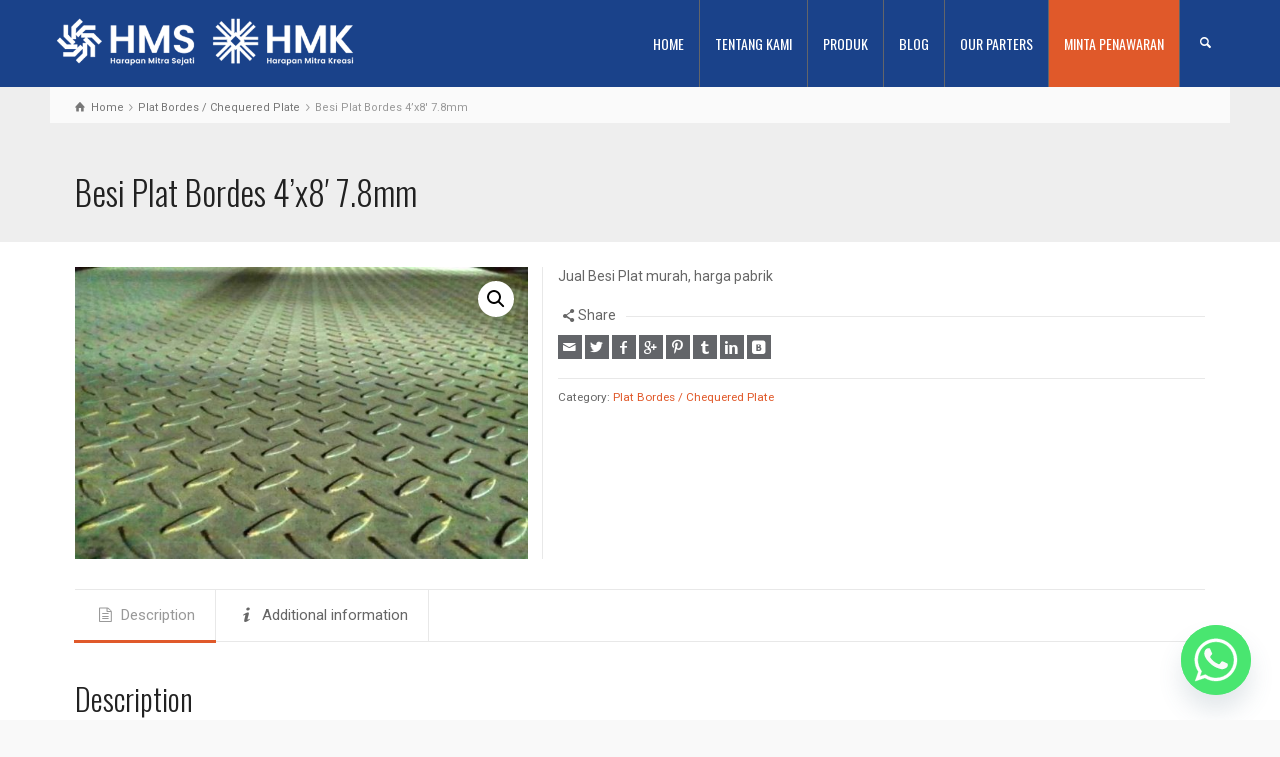

--- FILE ---
content_type: text/html; charset=UTF-8
request_url: https://harapanmitragroup.co.id/product/besi-plat-bordes-4x8-7-8mm/
body_size: 36829
content:
<!doctype html>
<html lang="en-US" prefix="og: https://ogp.me/ns#" class="no-js">
<head> 
	<!-- Google tag (gtag.js) -->
  <script async src="https://www.googletagmanager.com/gtag/js?id=AW-381920300"></script>
  <script>
    window.dataLayer = window.dataLayer || [];
    function gtag(){dataLayer.push(arguments);}
    gtag('js', new Date());
    gtag('config', 'AW-381920300');
  </script>
	<!-- Event snippet for Marketing Besi Proyek Whatsapp conversion page
In your html page, add the snippet and call gtag_report_conversion when someone clicks on the chosen link or button. -->
<script>
function gtag_report_conversion(url) {
  var callback = function () {
    if (typeof(url) != 'undefined') {
      window.location = url;
    }
  };
  gtag('event', 'conversion', {
      'send_to': 'AW-381920300/ZpiKCKf-lPUYEKzIjrYB',
      'event_callback': callback
  });
  return false;
}
</script>

<meta charset="UTF-8" />  
<meta name="viewport" content="width=device-width, initial-scale=1, maximum-scale=1">
<link rel="alternate" type="application/rss+xml" title="Harapan Mitra Sejati RSS Feed" href="https://harapanmitragroup.co.id/feed/" />
<link rel="alternate" type="application/atom+xml" title="Harapan Mitra Sejati Atom Feed" href="https://harapanmitragroup.co.id/feed/atom/" />
<link rel="pingback" href="https://harapanmitragroup.co.id/xmlrpc.php" />
<script type="text/javascript">/*<![CDATA[ */ var html = document.getElementsByTagName("html")[0]; html.className = html.className.replace("no-js", "js"); window.onerror=function(e,f){var body = document.getElementsByTagName("body")[0]; body.className = body.className.replace("rt-loading", ""); var e_file = document.createElement("a");e_file.href = f;console.log( e );console.log( e_file.pathname );}/* ]]>*/</script>

<!-- Search Engine Optimization by Rank Math - https://rankmath.com/ -->
<title>Besi Plat Bordes 4&#039;x8&#039; 7.8mm - Harapan Mitra Sejati</title>
<meta name="description" content="Jual Besi Plat murah, harga pabrik"/>
<meta name="robots" content="follow, index, max-snippet:-1, max-video-preview:-1, max-image-preview:large"/>
<link rel="canonical" href="https://harapanmitragroup.co.id/product/besi-plat-bordes-4x8-7-8mm/" />
<meta property="og:locale" content="en_US" />
<meta property="og:type" content="product" />
<meta property="og:title" content="Besi Plat Bordes 4&#039;x8&#039; 7.8mm - Harapan Mitra Sejati" />
<meta property="og:description" content="Jual Besi Plat murah, harga pabrik" />
<meta property="og:url" content="https://harapanmitragroup.co.id/product/besi-plat-bordes-4x8-7-8mm/" />
<meta property="og:site_name" content="Harapan Mitra Sejati" />
<meta property="og:updated_time" content="2019-01-30T14:11:11+07:00" />
<meta property="og:image" content="https://harapanmitragroup.co.id/wp-content/uploads/2019/01/Plat-Bordes.jpg" />
<meta property="og:image:secure_url" content="https://harapanmitragroup.co.id/wp-content/uploads/2019/01/Plat-Bordes.jpg" />
<meta property="og:image:width" content="777" />
<meta property="og:image:height" content="500" />
<meta property="og:image:alt" content="Besi Plat Bordes 4&#8217;x8&#8242; 7.8mm" />
<meta property="og:image:type" content="image/jpeg" />
<meta property="product:price:currency" content="IDR" />
<meta property="product:availability" content="instock" />
<meta name="twitter:card" content="summary_large_image" />
<meta name="twitter:title" content="Besi Plat Bordes 4&#039;x8&#039; 7.8mm - Harapan Mitra Sejati" />
<meta name="twitter:description" content="Jual Besi Plat murah, harga pabrik" />
<meta name="twitter:image" content="https://harapanmitragroup.co.id/wp-content/uploads/2019/01/Plat-Bordes.jpg" />
<meta name="twitter:label1" content="Price" />
<meta name="twitter:data1" content="Rp&nbsp;0" />
<meta name="twitter:label2" content="Availability" />
<meta name="twitter:data2" content="In stock" />
<script type="application/ld+json" class="rank-math-schema">{"@context":"https://schema.org","@graph":[{"@type":"Organization","@id":"https://harapanmitragroup.co.id/#organization","name":"Harapan Mitra Sejati","url":"https://harapanmitragroup.co.id","logo":{"@type":"ImageObject","@id":"https://harapanmitragroup.co.id/#logo","url":"https://harapanmitragroup.co.id/wp-content/uploads/2023/02/Logo-HMS-Email.jpg","contentUrl":"https://harapanmitragroup.co.id/wp-content/uploads/2023/02/Logo-HMS-Email.jpg","caption":"Harapan Mitra Sejati","inLanguage":"en-US","width":"618","height":"558"}},{"@type":"WebSite","@id":"https://harapanmitragroup.co.id/#website","url":"https://harapanmitragroup.co.id","name":"Harapan Mitra Sejati","publisher":{"@id":"https://harapanmitragroup.co.id/#organization"},"inLanguage":"en-US"},{"@type":"ImageObject","@id":"https://harapanmitragroup.co.id/wp-content/uploads/2019/01/Plat-Bordes.jpg","url":"https://harapanmitragroup.co.id/wp-content/uploads/2019/01/Plat-Bordes.jpg","width":"777","height":"500","inLanguage":"en-US"},{"@type":"ItemPage","@id":"https://harapanmitragroup.co.id/product/besi-plat-bordes-4x8-7-8mm/#webpage","url":"https://harapanmitragroup.co.id/product/besi-plat-bordes-4x8-7-8mm/","name":"Besi Plat Bordes 4&#039;x8&#039; 7.8mm - Harapan Mitra Sejati","datePublished":"2019-01-30T14:11:09+07:00","dateModified":"2019-01-30T14:11:11+07:00","isPartOf":{"@id":"https://harapanmitragroup.co.id/#website"},"primaryImageOfPage":{"@id":"https://harapanmitragroup.co.id/wp-content/uploads/2019/01/Plat-Bordes.jpg"},"inLanguage":"en-US"},{"@type":"Product","name":"Besi Plat Bordes 4'x8' 7.8mm - Harapan Mitra Sejati","description":"Jual Besi Plat murah, harga pabrik","category":"Plat Bordes / Chequered Plate","mainEntityOfPage":{"@id":"https://harapanmitragroup.co.id/product/besi-plat-bordes-4x8-7-8mm/#webpage"},"image":[{"@type":"ImageObject","url":"https://harapanmitragroup.co.id/wp-content/uploads/2019/01/Plat-Bordes.jpg","height":"500","width":"777"}],"additionalProperty":[{"@type":"PropertyValue","name":"merk","value":"KS (Krakatau Steel)"},{"@type":"PropertyValue","name":"ukuran","value":"4'x8' 7.8mm"},{"@type":"PropertyValue","name":"kegunaan","value":"Lantai pabrik | tangga"}],"@id":"https://harapanmitragroup.co.id/product/besi-plat-bordes-4x8-7-8mm/#richSnippet"}]}</script>
<!-- /Rank Math WordPress SEO plugin -->

<link rel='dns-prefetch' href='//fonts.googleapis.com' />
<link rel='dns-prefetch' href='//www.googletagmanager.com' />
<link rel="alternate" type="application/rss+xml" title="Harapan Mitra Sejati &raquo; Feed" href="https://harapanmitragroup.co.id/feed/" />
<link rel="alternate" type="application/rss+xml" title="Harapan Mitra Sejati &raquo; Comments Feed" href="https://harapanmitragroup.co.id/comments/feed/" />
<script type="text/javascript">
/* <![CDATA[ */
window._wpemojiSettings = {"baseUrl":"https:\/\/s.w.org\/images\/core\/emoji\/15.0.3\/72x72\/","ext":".png","svgUrl":"https:\/\/s.w.org\/images\/core\/emoji\/15.0.3\/svg\/","svgExt":".svg","source":{"concatemoji":"https:\/\/harapanmitragroup.co.id\/wp-includes\/js\/wp-emoji-release.min.js?ver=6.6.4"}};
/*! This file is auto-generated */
!function(i,n){var o,s,e;function c(e){try{var t={supportTests:e,timestamp:(new Date).valueOf()};sessionStorage.setItem(o,JSON.stringify(t))}catch(e){}}function p(e,t,n){e.clearRect(0,0,e.canvas.width,e.canvas.height),e.fillText(t,0,0);var t=new Uint32Array(e.getImageData(0,0,e.canvas.width,e.canvas.height).data),r=(e.clearRect(0,0,e.canvas.width,e.canvas.height),e.fillText(n,0,0),new Uint32Array(e.getImageData(0,0,e.canvas.width,e.canvas.height).data));return t.every(function(e,t){return e===r[t]})}function u(e,t,n){switch(t){case"flag":return n(e,"\ud83c\udff3\ufe0f\u200d\u26a7\ufe0f","\ud83c\udff3\ufe0f\u200b\u26a7\ufe0f")?!1:!n(e,"\ud83c\uddfa\ud83c\uddf3","\ud83c\uddfa\u200b\ud83c\uddf3")&&!n(e,"\ud83c\udff4\udb40\udc67\udb40\udc62\udb40\udc65\udb40\udc6e\udb40\udc67\udb40\udc7f","\ud83c\udff4\u200b\udb40\udc67\u200b\udb40\udc62\u200b\udb40\udc65\u200b\udb40\udc6e\u200b\udb40\udc67\u200b\udb40\udc7f");case"emoji":return!n(e,"\ud83d\udc26\u200d\u2b1b","\ud83d\udc26\u200b\u2b1b")}return!1}function f(e,t,n){var r="undefined"!=typeof WorkerGlobalScope&&self instanceof WorkerGlobalScope?new OffscreenCanvas(300,150):i.createElement("canvas"),a=r.getContext("2d",{willReadFrequently:!0}),o=(a.textBaseline="top",a.font="600 32px Arial",{});return e.forEach(function(e){o[e]=t(a,e,n)}),o}function t(e){var t=i.createElement("script");t.src=e,t.defer=!0,i.head.appendChild(t)}"undefined"!=typeof Promise&&(o="wpEmojiSettingsSupports",s=["flag","emoji"],n.supports={everything:!0,everythingExceptFlag:!0},e=new Promise(function(e){i.addEventListener("DOMContentLoaded",e,{once:!0})}),new Promise(function(t){var n=function(){try{var e=JSON.parse(sessionStorage.getItem(o));if("object"==typeof e&&"number"==typeof e.timestamp&&(new Date).valueOf()<e.timestamp+604800&&"object"==typeof e.supportTests)return e.supportTests}catch(e){}return null}();if(!n){if("undefined"!=typeof Worker&&"undefined"!=typeof OffscreenCanvas&&"undefined"!=typeof URL&&URL.createObjectURL&&"undefined"!=typeof Blob)try{var e="postMessage("+f.toString()+"("+[JSON.stringify(s),u.toString(),p.toString()].join(",")+"));",r=new Blob([e],{type:"text/javascript"}),a=new Worker(URL.createObjectURL(r),{name:"wpTestEmojiSupports"});return void(a.onmessage=function(e){c(n=e.data),a.terminate(),t(n)})}catch(e){}c(n=f(s,u,p))}t(n)}).then(function(e){for(var t in e)n.supports[t]=e[t],n.supports.everything=n.supports.everything&&n.supports[t],"flag"!==t&&(n.supports.everythingExceptFlag=n.supports.everythingExceptFlag&&n.supports[t]);n.supports.everythingExceptFlag=n.supports.everythingExceptFlag&&!n.supports.flag,n.DOMReady=!1,n.readyCallback=function(){n.DOMReady=!0}}).then(function(){return e}).then(function(){var e;n.supports.everything||(n.readyCallback(),(e=n.source||{}).concatemoji?t(e.concatemoji):e.wpemoji&&e.twemoji&&(t(e.twemoji),t(e.wpemoji)))}))}((window,document),window._wpemojiSettings);
/* ]]> */
</script>
<style id='wp-emoji-styles-inline-css' type='text/css'>

	img.wp-smiley, img.emoji {
		display: inline !important;
		border: none !important;
		box-shadow: none !important;
		height: 1em !important;
		width: 1em !important;
		margin: 0 0.07em !important;
		vertical-align: -0.1em !important;
		background: none !important;
		padding: 0 !important;
	}
</style>
<link rel='stylesheet' id='wp-block-library-css' href='https://harapanmitragroup.co.id/wp-includes/css/dist/block-library/style.min.css?ver=6.6.4' type='text/css' media='all' />
<link rel='stylesheet' id='wc-block-style-css' href='https://harapanmitragroup.co.id/wp-content/plugins/woocommerce/packages/woocommerce-blocks/build/style.css?ver=2.3.0' type='text/css' media='all' />
<style id='classic-theme-styles-inline-css' type='text/css'>
/*! This file is auto-generated */
.wp-block-button__link{color:#fff;background-color:#32373c;border-radius:9999px;box-shadow:none;text-decoration:none;padding:calc(.667em + 2px) calc(1.333em + 2px);font-size:1.125em}.wp-block-file__button{background:#32373c;color:#fff;text-decoration:none}
</style>
<style id='global-styles-inline-css' type='text/css'>
:root{--wp--preset--aspect-ratio--square: 1;--wp--preset--aspect-ratio--4-3: 4/3;--wp--preset--aspect-ratio--3-4: 3/4;--wp--preset--aspect-ratio--3-2: 3/2;--wp--preset--aspect-ratio--2-3: 2/3;--wp--preset--aspect-ratio--16-9: 16/9;--wp--preset--aspect-ratio--9-16: 9/16;--wp--preset--color--black: #000000;--wp--preset--color--cyan-bluish-gray: #abb8c3;--wp--preset--color--white: #ffffff;--wp--preset--color--pale-pink: #f78da7;--wp--preset--color--vivid-red: #cf2e2e;--wp--preset--color--luminous-vivid-orange: #ff6900;--wp--preset--color--luminous-vivid-amber: #fcb900;--wp--preset--color--light-green-cyan: #7bdcb5;--wp--preset--color--vivid-green-cyan: #00d084;--wp--preset--color--pale-cyan-blue: #8ed1fc;--wp--preset--color--vivid-cyan-blue: #0693e3;--wp--preset--color--vivid-purple: #9b51e0;--wp--preset--gradient--vivid-cyan-blue-to-vivid-purple: linear-gradient(135deg,rgba(6,147,227,1) 0%,rgb(155,81,224) 100%);--wp--preset--gradient--light-green-cyan-to-vivid-green-cyan: linear-gradient(135deg,rgb(122,220,180) 0%,rgb(0,208,130) 100%);--wp--preset--gradient--luminous-vivid-amber-to-luminous-vivid-orange: linear-gradient(135deg,rgba(252,185,0,1) 0%,rgba(255,105,0,1) 100%);--wp--preset--gradient--luminous-vivid-orange-to-vivid-red: linear-gradient(135deg,rgba(255,105,0,1) 0%,rgb(207,46,46) 100%);--wp--preset--gradient--very-light-gray-to-cyan-bluish-gray: linear-gradient(135deg,rgb(238,238,238) 0%,rgb(169,184,195) 100%);--wp--preset--gradient--cool-to-warm-spectrum: linear-gradient(135deg,rgb(74,234,220) 0%,rgb(151,120,209) 20%,rgb(207,42,186) 40%,rgb(238,44,130) 60%,rgb(251,105,98) 80%,rgb(254,248,76) 100%);--wp--preset--gradient--blush-light-purple: linear-gradient(135deg,rgb(255,206,236) 0%,rgb(152,150,240) 100%);--wp--preset--gradient--blush-bordeaux: linear-gradient(135deg,rgb(254,205,165) 0%,rgb(254,45,45) 50%,rgb(107,0,62) 100%);--wp--preset--gradient--luminous-dusk: linear-gradient(135deg,rgb(255,203,112) 0%,rgb(199,81,192) 50%,rgb(65,88,208) 100%);--wp--preset--gradient--pale-ocean: linear-gradient(135deg,rgb(255,245,203) 0%,rgb(182,227,212) 50%,rgb(51,167,181) 100%);--wp--preset--gradient--electric-grass: linear-gradient(135deg,rgb(202,248,128) 0%,rgb(113,206,126) 100%);--wp--preset--gradient--midnight: linear-gradient(135deg,rgb(2,3,129) 0%,rgb(40,116,252) 100%);--wp--preset--font-size--small: 13px;--wp--preset--font-size--medium: 20px;--wp--preset--font-size--large: 36px;--wp--preset--font-size--x-large: 42px;--wp--preset--spacing--20: 0.44rem;--wp--preset--spacing--30: 0.67rem;--wp--preset--spacing--40: 1rem;--wp--preset--spacing--50: 1.5rem;--wp--preset--spacing--60: 2.25rem;--wp--preset--spacing--70: 3.38rem;--wp--preset--spacing--80: 5.06rem;--wp--preset--shadow--natural: 6px 6px 9px rgba(0, 0, 0, 0.2);--wp--preset--shadow--deep: 12px 12px 50px rgba(0, 0, 0, 0.4);--wp--preset--shadow--sharp: 6px 6px 0px rgba(0, 0, 0, 0.2);--wp--preset--shadow--outlined: 6px 6px 0px -3px rgba(255, 255, 255, 1), 6px 6px rgba(0, 0, 0, 1);--wp--preset--shadow--crisp: 6px 6px 0px rgba(0, 0, 0, 1);}:where(.is-layout-flex){gap: 0.5em;}:where(.is-layout-grid){gap: 0.5em;}body .is-layout-flex{display: flex;}.is-layout-flex{flex-wrap: wrap;align-items: center;}.is-layout-flex > :is(*, div){margin: 0;}body .is-layout-grid{display: grid;}.is-layout-grid > :is(*, div){margin: 0;}:where(.wp-block-columns.is-layout-flex){gap: 2em;}:where(.wp-block-columns.is-layout-grid){gap: 2em;}:where(.wp-block-post-template.is-layout-flex){gap: 1.25em;}:where(.wp-block-post-template.is-layout-grid){gap: 1.25em;}.has-black-color{color: var(--wp--preset--color--black) !important;}.has-cyan-bluish-gray-color{color: var(--wp--preset--color--cyan-bluish-gray) !important;}.has-white-color{color: var(--wp--preset--color--white) !important;}.has-pale-pink-color{color: var(--wp--preset--color--pale-pink) !important;}.has-vivid-red-color{color: var(--wp--preset--color--vivid-red) !important;}.has-luminous-vivid-orange-color{color: var(--wp--preset--color--luminous-vivid-orange) !important;}.has-luminous-vivid-amber-color{color: var(--wp--preset--color--luminous-vivid-amber) !important;}.has-light-green-cyan-color{color: var(--wp--preset--color--light-green-cyan) !important;}.has-vivid-green-cyan-color{color: var(--wp--preset--color--vivid-green-cyan) !important;}.has-pale-cyan-blue-color{color: var(--wp--preset--color--pale-cyan-blue) !important;}.has-vivid-cyan-blue-color{color: var(--wp--preset--color--vivid-cyan-blue) !important;}.has-vivid-purple-color{color: var(--wp--preset--color--vivid-purple) !important;}.has-black-background-color{background-color: var(--wp--preset--color--black) !important;}.has-cyan-bluish-gray-background-color{background-color: var(--wp--preset--color--cyan-bluish-gray) !important;}.has-white-background-color{background-color: var(--wp--preset--color--white) !important;}.has-pale-pink-background-color{background-color: var(--wp--preset--color--pale-pink) !important;}.has-vivid-red-background-color{background-color: var(--wp--preset--color--vivid-red) !important;}.has-luminous-vivid-orange-background-color{background-color: var(--wp--preset--color--luminous-vivid-orange) !important;}.has-luminous-vivid-amber-background-color{background-color: var(--wp--preset--color--luminous-vivid-amber) !important;}.has-light-green-cyan-background-color{background-color: var(--wp--preset--color--light-green-cyan) !important;}.has-vivid-green-cyan-background-color{background-color: var(--wp--preset--color--vivid-green-cyan) !important;}.has-pale-cyan-blue-background-color{background-color: var(--wp--preset--color--pale-cyan-blue) !important;}.has-vivid-cyan-blue-background-color{background-color: var(--wp--preset--color--vivid-cyan-blue) !important;}.has-vivid-purple-background-color{background-color: var(--wp--preset--color--vivid-purple) !important;}.has-black-border-color{border-color: var(--wp--preset--color--black) !important;}.has-cyan-bluish-gray-border-color{border-color: var(--wp--preset--color--cyan-bluish-gray) !important;}.has-white-border-color{border-color: var(--wp--preset--color--white) !important;}.has-pale-pink-border-color{border-color: var(--wp--preset--color--pale-pink) !important;}.has-vivid-red-border-color{border-color: var(--wp--preset--color--vivid-red) !important;}.has-luminous-vivid-orange-border-color{border-color: var(--wp--preset--color--luminous-vivid-orange) !important;}.has-luminous-vivid-amber-border-color{border-color: var(--wp--preset--color--luminous-vivid-amber) !important;}.has-light-green-cyan-border-color{border-color: var(--wp--preset--color--light-green-cyan) !important;}.has-vivid-green-cyan-border-color{border-color: var(--wp--preset--color--vivid-green-cyan) !important;}.has-pale-cyan-blue-border-color{border-color: var(--wp--preset--color--pale-cyan-blue) !important;}.has-vivid-cyan-blue-border-color{border-color: var(--wp--preset--color--vivid-cyan-blue) !important;}.has-vivid-purple-border-color{border-color: var(--wp--preset--color--vivid-purple) !important;}.has-vivid-cyan-blue-to-vivid-purple-gradient-background{background: var(--wp--preset--gradient--vivid-cyan-blue-to-vivid-purple) !important;}.has-light-green-cyan-to-vivid-green-cyan-gradient-background{background: var(--wp--preset--gradient--light-green-cyan-to-vivid-green-cyan) !important;}.has-luminous-vivid-amber-to-luminous-vivid-orange-gradient-background{background: var(--wp--preset--gradient--luminous-vivid-amber-to-luminous-vivid-orange) !important;}.has-luminous-vivid-orange-to-vivid-red-gradient-background{background: var(--wp--preset--gradient--luminous-vivid-orange-to-vivid-red) !important;}.has-very-light-gray-to-cyan-bluish-gray-gradient-background{background: var(--wp--preset--gradient--very-light-gray-to-cyan-bluish-gray) !important;}.has-cool-to-warm-spectrum-gradient-background{background: var(--wp--preset--gradient--cool-to-warm-spectrum) !important;}.has-blush-light-purple-gradient-background{background: var(--wp--preset--gradient--blush-light-purple) !important;}.has-blush-bordeaux-gradient-background{background: var(--wp--preset--gradient--blush-bordeaux) !important;}.has-luminous-dusk-gradient-background{background: var(--wp--preset--gradient--luminous-dusk) !important;}.has-pale-ocean-gradient-background{background: var(--wp--preset--gradient--pale-ocean) !important;}.has-electric-grass-gradient-background{background: var(--wp--preset--gradient--electric-grass) !important;}.has-midnight-gradient-background{background: var(--wp--preset--gradient--midnight) !important;}.has-small-font-size{font-size: var(--wp--preset--font-size--small) !important;}.has-medium-font-size{font-size: var(--wp--preset--font-size--medium) !important;}.has-large-font-size{font-size: var(--wp--preset--font-size--large) !important;}.has-x-large-font-size{font-size: var(--wp--preset--font-size--x-large) !important;}
:where(.wp-block-post-template.is-layout-flex){gap: 1.25em;}:where(.wp-block-post-template.is-layout-grid){gap: 1.25em;}
:where(.wp-block-columns.is-layout-flex){gap: 2em;}:where(.wp-block-columns.is-layout-grid){gap: 2em;}
:root :where(.wp-block-pullquote){font-size: 1.5em;line-height: 1.6;}
</style>
<link rel='stylesheet' id='contact-form-7-css' href='https://harapanmitragroup.co.id/wp-content/plugins/contact-form-7/includes/css/styles.css?ver=5.7.4' type='text/css' media='all' />
<link rel='stylesheet' id='rs-plugin-settings-css' href='https://harapanmitragroup.co.id/wp-content/plugins/revslider/public/assets/css/settings.css?ver=5.4.8' type='text/css' media='all' />
<style id='rs-plugin-settings-inline-css' type='text/css'>
#rs-demo-id {}
</style>
<link rel='stylesheet' id='photoswipe-css' href='https://harapanmitragroup.co.id/wp-content/plugins/woocommerce/assets/css/photoswipe/photoswipe.css?ver=3.7.3' type='text/css' media='all' />
<link rel='stylesheet' id='photoswipe-default-skin-css' href='https://harapanmitragroup.co.id/wp-content/plugins/woocommerce/assets/css/photoswipe/default-skin/default-skin.css?ver=3.7.3' type='text/css' media='all' />
<link rel='stylesheet' id='woocommerce-smallscreen-css' href='https://harapanmitragroup.co.id/wp-content/plugins/woocommerce/assets/css/woocommerce-smallscreen.css?ver=3.7.3' type='text/css' media='only screen and (max-width: 768px)' />
<style id='woocommerce-inline-inline-css' type='text/css'>
.woocommerce form .form-row .required { visibility: visible; }
</style>
<link rel='stylesheet' id='theme-style-all-css' href='https://harapanmitragroup.co.id/wp-content/themes/rttheme19/css/layout2/app.min.css?ver=2.6' type='text/css' media='all' />
<link rel='stylesheet' id='rt-woocommerce-css' href='https://harapanmitragroup.co.id/wp-content/themes/rttheme19/css/woocommerce/rt-woocommerce.min.css?ver=2.6' type='text/css' media='all' />
<link rel='stylesheet' id='mediaelement-skin-css' href='https://harapanmitragroup.co.id/wp-content/themes/rttheme19/css/mejs-skin.min.css?ver=2.6' type='text/css' media='all' />
<link rel='stylesheet' id='fontello-css' href='https://harapanmitragroup.co.id/wp-content/themes/rttheme19/css/fontello/css/fontello.css?ver=2.6' type='text/css' media='all' />
<!--[if IE 9]>
<link rel='stylesheet' id='theme-ie9-css' href='https://harapanmitragroup.co.id/wp-content/themes/rttheme19/css/ie9.min.css?ver=2.6' type='text/css' media='all' />
<![endif]-->
<link rel='stylesheet' id='chaty-css-css' href='https://harapanmitragroup.co.id/wp-content/plugins/chaty-pro/css/chaty-front.min.css?ver=3.4.21754443633' type='text/css' media='all' />
<link rel='stylesheet' id='theme-style-css' href='https://harapanmitragroup.co.id/wp-content/themes/rttheme19-child/style.css?ver=6.6.4' type='text/css' media='all' />
<link rel='stylesheet' id='theme-dynamic-css' href='https://harapanmitragroup.co.id/wp-content/uploads/rttheme19/dynamic-style.css?ver=231023091006' type='text/css' media='all' />
<link rel='stylesheet' id='rt-google-fonts-css' href='//fonts.googleapis.com/css?family=Oswald%3A300%2Cregular%7CRoboto%3Aregular&#038;subset=latin%2Clatin-ext&#038;ver=1.0.0' type='text/css' media='all' />
<script type="text/javascript" src="https://harapanmitragroup.co.id/wp-includes/js/jquery/jquery.min.js?ver=3.7.1" id="jquery-core-js"></script>
<script type="text/javascript" src="https://harapanmitragroup.co.id/wp-includes/js/jquery/jquery-migrate.min.js?ver=3.4.1" id="jquery-migrate-js"></script>
<script type="text/javascript" src="https://harapanmitragroup.co.id/wp-content/plugins/revslider/public/assets/js/jquery.themepunch.tools.min.js?ver=5.4.8" id="tp-tools-js"></script>
<script type="text/javascript" src="https://harapanmitragroup.co.id/wp-content/plugins/revslider/public/assets/js/jquery.themepunch.revolution.min.js?ver=5.4.8" id="revmin-js"></script>
<script type="text/javascript" src="https://harapanmitragroup.co.id/wp-content/plugins/woocommerce/assets/js/jquery-blockui/jquery.blockUI.min.js?ver=2.70" id="jquery-blockui-js"></script>
<script type="text/javascript" id="wc-add-to-cart-js-extra">
/* <![CDATA[ */
var wc_add_to_cart_params = {"ajax_url":"\/wp-admin\/admin-ajax.php","wc_ajax_url":"\/?wc-ajax=%%endpoint%%","i18n_view_cart":"View cart","cart_url":"https:\/\/harapanmitragroup.co.id","is_cart":"","cart_redirect_after_add":"no"};
/* ]]> */
</script>
<script type="text/javascript" src="https://harapanmitragroup.co.id/wp-content/plugins/woocommerce/assets/js/frontend/add-to-cart.min.js?ver=3.7.3" id="wc-add-to-cart-js"></script>
<script type="text/javascript" src="https://harapanmitragroup.co.id/wp-content/plugins/js_composer/assets/js/vendors/woocommerce-add-to-cart.js?ver=5.5.2" id="vc_woocommerce-add-to-cart-js-js"></script>
<link rel="https://api.w.org/" href="https://harapanmitragroup.co.id/wp-json/" /><link rel="alternate" title="JSON" type="application/json" href="https://harapanmitragroup.co.id/wp-json/wp/v2/product/3201" /><link rel="EditURI" type="application/rsd+xml" title="RSD" href="https://harapanmitragroup.co.id/xmlrpc.php?rsd" />
<meta name="generator" content="WordPress 6.6.4" />
<link rel='shortlink' href='https://harapanmitragroup.co.id/?p=3201' />
<link rel="alternate" title="oEmbed (JSON)" type="application/json+oembed" href="https://harapanmitragroup.co.id/wp-json/oembed/1.0/embed?url=https%3A%2F%2Fharapanmitragroup.co.id%2Fproduct%2Fbesi-plat-bordes-4x8-7-8mm%2F" />
<link rel="alternate" title="oEmbed (XML)" type="text/xml+oembed" href="https://harapanmitragroup.co.id/wp-json/oembed/1.0/embed?url=https%3A%2F%2Fharapanmitragroup.co.id%2Fproduct%2Fbesi-plat-bordes-4x8-7-8mm%2F&#038;format=xml" />
<!-- start Simple Custom CSS and JS -->
<meta name="google-site-verification" content="wr10FF_KYDiDBHlm8MUGto5zGUJUupIpv114UGBZJAQ" />

<!-- end Simple Custom CSS and JS -->
<!-- start Simple Custom CSS and JS -->
<!-- Global site tag (gtag.js) - Google Analytics -->
<script async src="https://www.googletagmanager.com/gtag/js?id=UA-79006335-1">
</script>
<script>
  window.dataLayer = window.dataLayer || [];
  function gtag(){dataLayer.push(arguments);}
  gtag('js', new Date());

  gtag('config', 'UA-79006335-1');
</script><!-- end Simple Custom CSS and JS -->
<!-- start Simple Custom CSS and JS -->
<!-- Global site tag (gtag.js) - Google Analytics -->
<script async src="https://www.googletagmanager.com/gtag/js?id=UA-150092520-1"></script>
<script>
  window.dataLayer = window.dataLayer || [];
  function gtag(){dataLayer.push(arguments);}
  gtag('js', new Date());

  gtag('config', 'UA-150092520-1');
</script>
<!-- end Simple Custom CSS and JS -->
<!-- start Simple Custom CSS and JS -->
<style type="text/css">
.pakar-partners .wpb_image_grid .wpb_image_grid_ul .isotope-item img {
    padding: 15px;
}

.milestone .tab_title,
.milestone .tab_title.active,
.milestone .tab_content {
	color:#fff;
}
.milestone.rt_tabs.tab-style-1 .tab_nav>li {
  border-width: 0 0 0px;
  border-style: none;
}

#navigation > li:last-of-type > a {
    background-color: #E0592A;
}

a.button_.color.medium {
  background-color: #E0592A!important;
  color: #fff!important;
  border-color: #fff!important;
}

.button_wrapper a.button_.color.medium {
  background-color: #E0592A!important;
  color: #fff!important;
  border-color: #636569!important;
}

a.button_.color.medium:hover {
  color: #636569!important;
}

.tool-icon.cart{
  display: none;}

.minta-penawaran a {
    background-color: #E0592A;
}

a:link {
    text-decoration: none;
}

a:hover {
    text-decoration: none;
}

.site-logo {
    padding: 5px
}

@media screen and (min-width: 992px) {
    #logo {
        max-width: 340px
    }
    #logo img {
        max-width: 300px
    }
}

@media screen and (max-width: 991px) {
    #logo {
        max-width: 340px
    }
    #logo img {
        max-width: 300px
    }
}

@media screen and (min-width: 992px) {
    #logo {
        max-height: 130px
    }
    #logo img {
        max-height: 100px
    }
}

@media screen and (max-width: 991px) {
    #logo {
        max-height: 130px
    }
    #logo img {
        max-height: 100px
    }
}

.wpcf7-textarea {
    height: 100px!important;
}


/* WP FORM CUSTOM STYLE */
/*
div.wpforms-container-full .wpforms-form input[type=date],
div.wpforms-container-full .wpforms-form input[type=datetime],
div.wpforms-container-full .wpforms-form input[type=datetime-local],
div.wpforms-container-full .wpforms-form input[type=email],
div.wpforms-container-full .wpforms-form input[type=month],
div.wpforms-container-full .wpforms-form input[type=number],
div.wpforms-container-full .wpforms-form input[type=password],
div.wpforms-container-full .wpforms-form input[type=range],
div.wpforms-container-full .wpforms-form input[type=search],
div.wpforms-container-full .wpforms-form input[type=tel],
div.wpforms-container-full .wpforms-form input[type=text],
div.wpforms-container-full .wpforms-form input[type=time],
div.wpforms-container-full .wpforms-form input[type=url],
div.wpforms-container-full .wpforms-form input[type=week],
div.wpforms-container-full .wpforms-form select,
div.wpforms-container-full .wpforms-form textarea {
	background-color: #F4F4F4;
}

div.wpforms-container-full .wpforms-form input[type=submit],
div.wpforms-container-full .wpforms-form button[type=submit],
div.wpforms-container-full .wpforms-form .wpforms-page-button {
	background-color: #ff0000;
	border: 1px solid #ddd;
	color: #fff;
	font-size: 1em;
	padding: 10px 15px;
    text-transform: uppercase;
}

*/
</style>
<!-- end Simple Custom CSS and JS -->
<meta name="generator" content="Site Kit by Google 1.158.0" /><!-- HFCM by 99 Robots - Snippet # 1: Google Tag -->
<!-- Google tag (gtag.js) -->
<script async src="https://www.googletagmanager.com/gtag/js?id=AW-381920300"></script>
<script>
  window.dataLayer = window.dataLayer || [];
  function gtag(){dataLayer.push(arguments);}
  gtag('js', new Date());

  gtag('config', 'AW-381920300');
</script>
<!-- /end HFCM by 99 Robots -->
<!-- Google Tag Manager -->
<script>(function(w,d,s,l,i){w[l]=w[l]||[];w[l].push({'gtm.start':
new Date().getTime(),event:'gtm.js'});var f=d.getElementsByTagName(s)[0],
j=d.createElement(s),dl=l!='dataLayer'?'&l='+l:'';j.async=true;j.src=
'https://www.googletagmanager.com/gtm.js?id='+i+dl;f.parentNode.insertBefore(j,f);
})(window,document,'script','dataLayer','GTM-KC9GVCLT');</script>
<!-- End Google Tag Manager -->
<!--[if lt IE 9]><script src="https://harapanmitragroup.co.id/wp-content/themes/rttheme19/js/html5shiv.min.js"></script><![endif]-->
<!--[if gte IE 9]> <style type="text/css"> .gradient { filter: none; } </style> <![endif]-->

<!--Child Theme:Yes Theme Version:2.6 Plugin Version:2.6-->
	<noscript><style>.woocommerce-product-gallery{ opacity: 1 !important; }</style></noscript>
	<meta name="generator" content="Powered by WPBakery Page Builder - drag and drop page builder for WordPress."/>
<!--[if lte IE 9]><link rel="stylesheet" type="text/css" href="https://harapanmitragroup.co.id/wp-content/plugins/js_composer/assets/css/vc_lte_ie9.min.css" media="screen"><![endif]--><meta name="generator" content="Powered by Slider Revolution 5.4.8 - responsive, Mobile-Friendly Slider Plugin for WordPress with comfortable drag and drop interface." />
<link rel="icon" href="https://harapanmitragroup.co.id/wp-content/uploads/2023/02/cropped-Logo-HMS-Email-32x32.jpg" sizes="32x32" />
<link rel="icon" href="https://harapanmitragroup.co.id/wp-content/uploads/2023/02/cropped-Logo-HMS-Email-192x192.jpg" sizes="192x192" />
<link rel="apple-touch-icon" href="https://harapanmitragroup.co.id/wp-content/uploads/2023/02/cropped-Logo-HMS-Email-180x180.jpg" />
<meta name="msapplication-TileImage" content="https://harapanmitragroup.co.id/wp-content/uploads/2023/02/cropped-Logo-HMS-Email-270x270.jpg" />
<script type="text/javascript">function setREVStartSize(e){									
						try{ e.c=jQuery(e.c);var i=jQuery(window).width(),t=9999,r=0,n=0,l=0,f=0,s=0,h=0;
							if(e.responsiveLevels&&(jQuery.each(e.responsiveLevels,function(e,f){f>i&&(t=r=f,l=e),i>f&&f>r&&(r=f,n=e)}),t>r&&(l=n)),f=e.gridheight[l]||e.gridheight[0]||e.gridheight,s=e.gridwidth[l]||e.gridwidth[0]||e.gridwidth,h=i/s,h=h>1?1:h,f=Math.round(h*f),"fullscreen"==e.sliderLayout){var u=(e.c.width(),jQuery(window).height());if(void 0!=e.fullScreenOffsetContainer){var c=e.fullScreenOffsetContainer.split(",");if (c) jQuery.each(c,function(e,i){u=jQuery(i).length>0?u-jQuery(i).outerHeight(!0):u}),e.fullScreenOffset.split("%").length>1&&void 0!=e.fullScreenOffset&&e.fullScreenOffset.length>0?u-=jQuery(window).height()*parseInt(e.fullScreenOffset,0)/100:void 0!=e.fullScreenOffset&&e.fullScreenOffset.length>0&&(u-=parseInt(e.fullScreenOffset,0))}f=u}else void 0!=e.minHeight&&f<e.minHeight&&(f=e.minHeight);e.c.closest(".rev_slider_wrapper").css({height:f})					
						}catch(d){console.log("Failure at Presize of Slider:"+d)}						
					};</script>
<noscript><style type="text/css"> .wpb_animate_when_almost_visible { opacity: 1; }</style></noscript></head>
<body class="product-template-default single single-product postid-3201 theme-rttheme19 woocommerce woocommerce-page woocommerce-no-js rt-loading  layout2 wpb-js-composer js-comp-ver-5.5.2 vc_responsive">

		<!-- loader -->
		<div id="loader-wrapper"><div id="loader"></div></div>
		<!-- / #loader -->
		
<!-- background wrapper -->
<div id="container">   
 
	

				

	<header class="top-header fullwidth sticky">

				

		<div class="header-elements default">
		
			<!-- mobile menu button -->
			<div class="mobile-menu-button icon-menu"></div>

			
			<!-- logo -->
			<div id="logo" class="site-logo">
				 <a href="https://harapanmitragroup.co.id" title="Harapan Mitra Sejati"><img src="https://harapanmitragroup.co.id/wp-content/uploads/2021/09/logo-harapan-mitra-group.png" alt="Harapan Mitra Sejati" width="504" height="125" class="main_logo" /></a> 			</div><!-- / end #logo -->

			<div class="header-right">
						

				<!-- navigation holder -->
				    

									<nav>
						<ul id="navigation" class="menu"><li id='menu-item-2859' data-depth='0' class="menu-item menu-item-type-post_type menu-item-object-page menu-item-home"><a  href="https://harapanmitragroup.co.id/">HOME</a> </li>
<li id='menu-item-2831' data-depth='0' class="menu-item menu-item-type-post_type menu-item-object-page"><a  href="https://harapanmitragroup.co.id/tentang-kami/">TENTANG KAMI</a> </li>
<li id='menu-item-2843' data-depth='0' class="menu-item menu-item-type-post_type menu-item-object-page current_page_parent"><a  href="https://harapanmitragroup.co.id/shop/">PRODUK</a> </li>
<li id='menu-item-2835' data-depth='0' class="menu-item menu-item-type-post_type menu-item-object-page"><a  href="https://harapanmitragroup.co.id/blog/">BLOG</a> </li>
<li id='menu-item-3826' data-depth='0' class="menu-item menu-item-type-post_type menu-item-object-page"><a  href="https://harapanmitragroup.co.id/our-partners/">OUR PARTERS</a> </li>
<li id='menu-item-2833' data-depth='0' class="menu-item menu-item-type-post_type menu-item-object-page"><a  href="https://harapanmitragroup.co.id/contact-us/">MINTA PENAWARAN</a> </li>
</ul> 
					</nav>
						
						<!-- shortcut buttons -->
		<div id="tools">
			<ul>
				<li class="tool-icon" title="Open"><span class="icon-plus"></span></li>
			</ul>
			<ul>

				
				
									<li class="tool-icon cart" title="Cart"><span class="icon-basket"><sub class="number empty">0</sub></span>
						<div class="widget woocommerce widget_shopping_cart">

							<h5>Cart</h5>
							<div class="widget_shopping_cart_content"></div>

						</div>
					</li>
				
									<li class="tool-icon search" title="Search"><span class="icon-search"></span>
						<div class="widget">
							<form method="get"  action="https://harapanmitragroup.co.id/"  class="wp-search-form rt_form">
	<ul>
		<li><input type="text" class='search showtextback' placeholder="search" name="s" /><span class="icon-search-1"></span></li>
	</ul>
	</form>						</div>
					</li>

				
							</ul>
		</div><!-- / end #tools -->

	
			</div><!-- / end .header-right -->

		</div>
	</header>



	<!-- main contents -->
	<div id="main_content">

	
<div class="content_row row sub_page_header fullwidth " style="background-color: #eeeeee;">
	
	<div class="content_row_wrapper underlap default" ><div class="col col-sm-12"><div class="breadcrumb"><ol vocab="http://schema.org/" typeof="BreadcrumbList"><li property="itemListElement" typeof="ListItem"><a class="icon-home" property="item" typeof="WebPage" href="https://harapanmitragroup.co.id"><span property="name">Home</span></a><meta content="1" property="position"></li> <span class="icon-angle-right"></span> <li property="itemListElement" typeof="ListItem"><a href="https://harapanmitragroup.co.id/product-category/plat-bordes/" property="item" typeof="WebPage"><span property="name">Plat Bordes / Chequered Plate</span></a><meta property="position" content="2"> <span class="icon-angle-right"></span> </li><li property="itemListElement" typeof="ListItem"><span property="name">Besi Plat Bordes 4&#8217;x8&#8242; 7.8mm</span><meta property="position" content="3"></li></ol></div><section class="page-title"><h1>Besi Plat Bordes 4&#8217;x8&#8242; 7.8mm</h1></section></div></div>
</div>

	<div  class="content_row default-style no-composer overlap fullwidth no-sidebar"><div class="content_row_wrapper clearfix "><div class="col col-sm-12 col-xs-12 ">
				 
	<div class="woocommerce">
		
			
<div class="woocommerce-notices-wrapper"></div>
<div id="product-3201" class="row border_grid single-product post-3201 product type-product status-publish has-post-thumbnail product_cat-plat-bordes first instock shipping-taxable product-type-simple">

	<div class="col col-sm-12 col-xs-12">

			<meta itemprop="name" content="Besi Plat Bordes 4&#8217;x8&#8242; 7.8mm">

						<div class="row fixed_heights ">
				
									<div class="col col-sm-5 col-xs-12">
				
						<div class="woocommerce-product-gallery woocommerce-product-gallery--with-images woocommerce-product-gallery--columns-4 images" data-columns="4" style="opacity: 0; transition: opacity .25s ease-in-out;">
	<figure class="woocommerce-product-gallery__wrapper">
		<div data-thumb="https://harapanmitragroup.co.id/wp-content/uploads/2019/01/Plat-Bordes-100x100.jpg" data-thumb-alt="" class="woocommerce-product-gallery__image"><a href="https://harapanmitragroup.co.id/wp-content/uploads/2019/01/Plat-Bordes.jpg"><img width="600" height="386" src="https://harapanmitragroup.co.id/wp-content/uploads/2019/01/Plat-Bordes-600x386.jpg" class="wp-post-image" alt="" title="Plat-Bordes.jpg" data-caption="" data-src="https://harapanmitragroup.co.id/wp-content/uploads/2019/01/Plat-Bordes.jpg" data-large_image="https://harapanmitragroup.co.id/wp-content/uploads/2019/01/Plat-Bordes.jpg" data-large_image_width="777" data-large_image_height="500" decoding="async" fetchpriority="high" srcset="https://harapanmitragroup.co.id/wp-content/uploads/2019/01/Plat-Bordes-600x386.jpg 600w, https://harapanmitragroup.co.id/wp-content/uploads/2019/01/Plat-Bordes-300x193.jpg 300w, https://harapanmitragroup.co.id/wp-content/uploads/2019/01/Plat-Bordes-768x494.jpg 768w, https://harapanmitragroup.co.id/wp-content/uploads/2019/01/Plat-Bordes.jpg 777w" sizes="(max-width: 600px) 100vw, 600px" /></a></div>	</figure>
</div>

									</div><!-- end .col -->
					<div class="col col-sm-7 col-xs-12">
				
						<div class="summary entry-summary">

							<p class="price"></p>
<div class="woocommerce-product-details__short-description">
	<p>Jual Besi Plat murah, harga pabrik</p>
</div>

		<div class="social_share_holder">
		<div class="share_text"><span class="icon-share">Share</span></div>
		<ul class="social_media"><li class="mail"><a class="icon-mail " href="mailto:?body=https%3A%2F%2Fharapanmitragroup.co.id%2Fproduct%2Fbesi-plat-bordes-4x8-7-8mm%2F" title="Email"><span>Email</span></a></li><li class="twitter"><a class="icon-twitter " href="#" data-url="http://twitter.com/home?status=Besi+Plat+Bordes+4%26%238217%3Bx8%26%238242%3B+7.8mm+https%3A%2F%2Fharapanmitragroup.co.id%2Fproduct%2Fbesi-plat-bordes-4x8-7-8mm%2F" title="Twitter"><span>Twitter</span></a></li><li class="facebook"><a class="icon-facebook " href="#" data-url="http://www.facebook.com/sharer/sharer.php?u=https%3A%2F%2Fharapanmitragroup.co.id%2Fproduct%2Fbesi-plat-bordes-4x8-7-8mm%2F&amp;title=Besi+Plat+Bordes+4%26%238217%3Bx8%26%238242%3B+7.8mm" title="Facebook"><span>Facebook</span></a></li><li class="gplus"><a class="icon-gplus " href="#" data-url="https://plus.google.com/share?url=https%3A%2F%2Fharapanmitragroup.co.id%2Fproduct%2Fbesi-plat-bordes-4x8-7-8mm%2F" title="Google +"><span>Google +</span></a></li><li class="pinterest"><a class="icon-pinterest " href="#" data-url="http://pinterest.com/pin/create/bookmarklet/?media=https%3A%2F%2Fharapanmitragroup.co.id%2Fwp-content%2Fuploads%2F2019%2F01%2FPlat-Bordes.jpg&amp;url=https%3A%2F%2Fharapanmitragroup.co.id%2Fproduct%2Fbesi-plat-bordes-4x8-7-8mm%2F&amp;is_video=false&amp;description=Besi+Plat+Bordes+4%26%238217%3Bx8%26%238242%3B+7.8mm" title="Pinterest"><span>Pinterest</span></a></li><li class="tumblr"><a class="icon-tumblr " href="#" data-url="http://tumblr.com/share?url=https%3A%2F%2Fharapanmitragroup.co.id%2Fproduct%2Fbesi-plat-bordes-4x8-7-8mm%2F&amp;title=Besi+Plat+Bordes+4%26%238217%3Bx8%26%238242%3B+7.8mm" title="Tumblr"><span>Tumblr</span></a></li><li class="linkedin"><a class="icon-linkedin " href="#" data-url="http://www.linkedin.com/shareArticle?mini=true&amp;url=https%3A%2F%2Fharapanmitragroup.co.id%2Fproduct%2Fbesi-plat-bordes-4x8-7-8mm%2F&amp;title=Besi+Plat+Bordes+4%26%238217%3Bx8%26%238242%3B+7.8mm&amp;source=" title="Linkedin"><span>Linkedin</span></a></li><li class="vkontakte"><a class="icon-vkontakte " href="#" data-url="http://vkontakte.ru/share.php?url=https%3A%2F%2Fharapanmitragroup.co.id%2Fproduct%2Fbesi-plat-bordes-4x8-7-8mm%2F" title="Vkontakte"><span>Vkontakte</span></a></li></ul>
		</div><div class="product_meta">

	
	
	<span class="posted_in">Category: <a href="https://harapanmitragroup.co.id/product-category/plat-bordes/" rel="tag">Plat Bordes / Chequered Plate</a></span>
	
	
</div>

						</div><!-- .summary -->

				</div><!-- end .col -->	

			</div><!-- end .row -->

	</div><!-- end .col -->	

</div>
<div class="row product_content_row">

	<div class="col col-sm-12  col-xs-12">

 		 
 	<div class="rt_tabs woo_tabs clearfix  tab-style-1" data-tab-style="tab-style-1">

		<ul class="tab_nav hidden-xs">
			<li class="tab_title  active" id="description-title" data-tab-number="1"><span class="icon-doc-alt"></span>Description</li><li class="tab_title " id="additional_information-title" data-tab-number="2"><span class="icon-info"></span>Additional information</li>		</ul>
		

		<div class="tab_contents">

			<div class="tab_content_wrapper animation  active" id="tab-description" data-tab-content="1">
						<div id="tab-description-inline-title" class="tab_title visible-xs" data-tab-number="1"><span class="icon-info"></span>Description</div>
					<div class="tab_content">
	<h2>Description</h2>

<p>Distributor resmi Besi Plat Bordes ukuran 4&#8217;x8&#8242; 7.8mm berkualitas tinggi, harga paling murah di Indonesia</p>
</div></div><div class="tab_content_wrapper animation " id="tab-additional_information" data-tab-content="2">
						<div id="tab-additional_information-inline-title" class="tab_title visible-xs" data-tab-number="2"><span class="icon-info"></span>Additional information</div>
					<div class="tab_content">
	<h2>Additional information</h2>

<table class="woocommerce-product-attributes shop_attributes">
			<tr class="woocommerce-product-attributes-item woocommerce-product-attributes-item--attribute_merk">
			<th class="woocommerce-product-attributes-item__label">Merk</th>
			<td class="woocommerce-product-attributes-item__value"><p>KS (Krakatau Steel)</p>
</td>
		</tr>
			<tr class="woocommerce-product-attributes-item woocommerce-product-attributes-item--attribute_ukuran">
			<th class="woocommerce-product-attributes-item__label">Ukuran</th>
			<td class="woocommerce-product-attributes-item__value"><p>4&#039;x8&#039; 7.8mm</p>
</td>
		</tr>
			<tr class="woocommerce-product-attributes-item woocommerce-product-attributes-item--attribute_kegunaan">
			<th class="woocommerce-product-attributes-item__label">Kegunaan</th>
			<td class="woocommerce-product-attributes-item__value"><p>Lantai pabrik, tangga</p>
</td>
		</tr>
	</table>
</div></div>
		</div><!-- / .tab_contents -->
 

		</div><!-- / .rt_tabs -->
 
	</div><!-- end .col -->	


</div><!-- #product-3201 -->


	<div class="related products margin-t40">
  
		<div class="rt_heading_wrapper style-3">
			<h6 class="rt_heading style-3">Related Products</h6>
		</div> 
 

		<div class="product_holder clearfix border_grid fixed_heights woocommerce"> 
<div class="row clearfix">
			
				
			
				
			
				
			
				
			
				
			
				
			
		</div><!-- / end .row --></div><!-- / end .product_holder -->
		
				<div id="slider-woocommerce-related-carousel" class="rt-carousel carousel-holder clearfix wc-product-carousel woocommerce" data-item-width="3" data-nav="true" data-dots="false" data-margin="15" data-autoplay="false" data-timeout="5000" data-loop="false" data-tablet-item-width="" data-mobile-item-width="1">
					<div class="owl-carousel">
						<div><div class="product_item_holder post-3187 product type-product status-publish has-post-thumbnail product_cat-plat-bordes first instock shipping-taxable product-type-simple">
 
	
		<div class="featured_image"><a href="https://harapanmitragroup.co.id/product/besi-plat-bordes-4x8-2-6mm/" class="imgeffect link"><img src="https://harapanmitragroup.co.id/wp-content/uploads/2019/01/Plat-Bordes-640x412.jpg" alt="" class="" /></a></div>
		<div class="product_info">
			<h5 class="clean_heading"><a href="https://harapanmitragroup.co.id/product/besi-plat-bordes-4x8-2-6mm/">Besi Plat Bordes 4&#8217;x8&#8242; 2.6mm</a></h5>

			
				
		</div>  

</div></div><div><div class="product_item_holder post-3198 product type-product status-publish has-post-thumbnail product_cat-plat-bordes last instock shipping-taxable product-type-simple">
 
	
		<div class="featured_image"><a href="https://harapanmitragroup.co.id/product/besi-plat-bordes-4x8-5-8mm/" class="imgeffect link"><img src="https://harapanmitragroup.co.id/wp-content/uploads/2019/01/Plat-Bordes-640x412.jpg" alt="" class="" /></a></div>
		<div class="product_info">
			<h5 class="clean_heading"><a href="https://harapanmitragroup.co.id/product/besi-plat-bordes-4x8-5-8mm/">Besi Plat Bordes 4&#8217;x8&#8242; 5.8mm</a></h5>

			
				
		</div>  

</div></div><div><div class="product_item_holder post-3199 product type-product status-publish has-post-thumbnail product_cat-plat-bordes first instock shipping-taxable product-type-simple">
 
	
		<div class="featured_image"><a href="https://harapanmitragroup.co.id/product/besi-plat-bordes-4x8-6mm/" class="imgeffect link"><img src="https://harapanmitragroup.co.id/wp-content/uploads/2019/01/Plat-Bordes-640x412.jpg" alt="" class="" /></a></div>
		<div class="product_info">
			<h5 class="clean_heading"><a href="https://harapanmitragroup.co.id/product/besi-plat-bordes-4x8-6mm/">Besi Plat Bordes 4&#8217;x8&#8242; 6mm</a></h5>

			
				
		</div>  

</div></div><div><div class="product_item_holder post-3190 product type-product status-publish has-post-thumbnail product_cat-plat-bordes last instock shipping-taxable product-type-simple">
 
	
		<div class="featured_image"><a href="https://harapanmitragroup.co.id/product/besi-plat-bordes-4x8-3mm/" class="imgeffect link"><img src="https://harapanmitragroup.co.id/wp-content/uploads/2019/01/Plat-Bordes-640x412.jpg" alt="" class="" /></a></div>
		<div class="product_info">
			<h5 class="clean_heading"><a href="https://harapanmitragroup.co.id/product/besi-plat-bordes-4x8-3mm/">Besi Plat Bordes 4&#8217;x8&#8242; 3mm</a></h5>

			
				
		</div>  

</div></div><div><div class="product_item_holder post-3202 product type-product status-publish has-post-thumbnail product_cat-plat-bordes first instock shipping-taxable product-type-simple">
 
	
		<div class="featured_image"><a href="https://harapanmitragroup.co.id/product/besi-plat-bordes-4x8-8mm/" class="imgeffect link"><img src="https://harapanmitragroup.co.id/wp-content/uploads/2019/01/Plat-Bordes-640x412.jpg" alt="" class="" /></a></div>
		<div class="product_info">
			<h5 class="clean_heading"><a href="https://harapanmitragroup.co.id/product/besi-plat-bordes-4x8-8mm/">Besi Plat Bordes 4&#8217;x8&#8242; 8mm</a></h5>

			
				
		</div>  

</div></div><div><div class="product_item_holder post-3186 product type-product status-publish has-post-thumbnail product_cat-plat-bordes last instock shipping-taxable product-type-simple">
 
	
		<div class="featured_image"><a href="https://harapanmitragroup.co.id/product/besi-plat-bordes-4x8-2-3mm/" class="imgeffect link"><img src="https://harapanmitragroup.co.id/wp-content/uploads/2019/01/Plat-Bordes-640x412.jpg" alt="" class="" /></a></div>
		<div class="product_info">
			<h5 class="clean_heading"><a href="https://harapanmitragroup.co.id/product/besi-plat-bordes-4x8-2-3mm/">Besi Plat Bordes 4&#8217;x8&#8242; 2.3mm</a></h5>

			
				
		</div>  

</div></div>
					</div>
					
				</div>
				</div>


		
	</div>
	
		

</div></div></div>
</div><!-- / end #main_content -->

<!-- footer -->
<footer id="footer" class="clearfix footer" data-footer="">
	<section class="footer_widgets content_row row clearfix footer border_grid fixed_heights footer_contents fullwidth"><div class="content_row_wrapper default clearfix"><div id="footer-column-1" class="col col-xs-12 col-sm-4 widgets_holder"><div id="custom_html-2" class="widget_text footer_widget widget widget_custom_html"><div class="textwidget custom-html-widget"><img alt="Distributor Besi Jakarta dan Sekitarnya" src="/wp-content/uploads/2021/09/logo-harapan-mitra-group.png" width ="80%" /><br />

<p>
	PT Harapan Mitra Sejati (PT HMS) didirikan pada tahun 2013 dengan tujuan menjadi pemain penting dalam bidang penyediaan material konstruksi untuk pasar domestik Indonesia.
</p>
<p>
	Memadukan pelayanan terbaik dengan produk berkualitas tinggi, pada saat ini PT HMS telah mendukung berbagai proyek konstruksi di Jakarta dan sekitarnya.
</p>
</div></div><div id="social_media_icons-1" class="footer_widget widget widget_social_media_icons"><ul class="social_media"><li class="mail"><a class="icon-mail" target="_blank" href="/contact-us/" title="Email"><span>Contact Us</span></a></li><li class="twitter"><a class="icon-twitter" target="_blank" href="https://twitter.com/harapanmitrase1" title="Twitter"><span>Follow us on Twitter</span></a></li><li class="facebook"><a class="icon-facebook" target="_blank" href="https://www.facebook.com/ptharapanmitrasejati" title="Facebook"><span>Follow us on Facebook</span></a></li><li class="gplus"><a class="icon-gplus" target="_blank" href="https://plus.google.com/+HarapanMitraSejatiPT" title="Google +"><span>Follow us on Google+</span></a></li><li class="linkedin"><a class="icon-linkedin" target="_self" href="#" title="Linkedin"><span>Career Opportunities</span></a></li><li class="skype"><a class="icon-skype" target="_blank" href="skype:0003BFFD1B8ADE7F?call" title="Skype"><span>Call us via Skype</span></a></li><li class="instagram"><a class="icon-instagram" target="_blank" href="https://www.instagram.com/harapanmitragroup" title="Instagram"><span>Follow us on Instagram</span></a></li><li class="youtube-play"><a class="icon-youtube-play" target="_self" href="https://www.youtube.com/channel/UCBpUyrjJ4gSUkFK1FDjdHtw/" title="YouTube"><span>Subscribe our YouTube Channel</span></a></li></ul></div></div><div id="footer-column-2" class="col col-xs-12 col-sm-4 widgets_holder"><div id="latest_posts_2-1" class="footer_widget widget widget_latest_posts"><h5>Artikel Terbaru</h5>
				<div>
					<img src="https://harapanmitragroup.co.id/wp-content/uploads/2025/11/Distributor-Wiremesh-PT-Harapan-Mitra-Sejati-–-Gudang-Wiremesh-Ready-Stock-50x50.png" alt="Gudang PT Harapan Mitra Sejati dengan tumpukan wiremesh ready stock dan papan nama Distributor Wiremesh" class="post-thumb" />
						<a class="title" href="https://harapanmitragroup.co.id/distributor-wiremesh/" title="" rel="bookmark"></a>
						<span class="meta">November 24, 2025</span>
					
				</div>
			
				<div>
					<img src="https://harapanmitragroup.co.id/wp-content/uploads/2025/11/Distributor-Besi-Indonesia-50x50.png" alt="Distributor Besi Indonesia Harapan Mitra Sejati dengan ilustrasi besi konstruksi WF, H-Beam, dan besi beton siap kirim ke seluruh Indonesia" class="post-thumb" />
						<a class="title" href="https://harapanmitragroup.co.id/distributor-besi-indonesia/" title="Distributor Besi Indonesia" rel="bookmark">Distributor Besi Indonesia</a>
						<span class="meta">November 21, 2025</span>
					
				</div>
			
				<div>
					<img src="https://harapanmitragroup.co.id/wp-content/uploads/2025/11/Baja-WF-dan-H-Beam-1-50x50.png" alt="Gambar 3D profil Baja H-Beam dengan permukaan metalik untuk ilustrasi struktur baja konstruksi." class="post-thumb" />
						<a class="title" href="https://harapanmitragroup.co.id/baja-wf-dan-h-beam/" title="Baja WF dan H-Beam: Pengertian, Fungsi, Kelebihan, Tabel Ukuran &#038; Harga Terbaru 2025" rel="bookmark">Baja WF dan H-Beam: Pengertian, Fungsi, Kelebihan, Tabel Ukuran &#038; Harga Terbaru 2025</a>
						<span class="meta">November 21, 2025</span>
					
				</div>
			
				<div>
					<img src="https://harapanmitragroup.co.id/wp-content/uploads/2025/11/Steel-Plate-Supplier-in-Jakarta-50x50.png" alt="3D steel plate supplier in Jakarta offering mild steel plates, checker plates, stainless steel plates, and flat bars for construction 2025" class="post-thumb" />
						<a class="title" href="https://harapanmitragroup.co.id/steel-plate-supplier-in-jakarta/" title="Steel Plate Supplier in Jakarta – Complete Buying Guide 2025" rel="bookmark">Steel Plate Supplier in Jakarta – Complete Buying Guide 2025</a>
						<span class="meta">November 21, 2025</span>
					
				</div>
			</div></div><div id="footer-column-3" class="col col-xs-12 col-sm-4 widgets_holder"><div id="custom_html-3" class="widget_text footer_widget widget widget_custom_html"><h5>Kantor</h5><div class="textwidget custom-html-widget"><div class="with_icons style-1">
	<div>
		<span class="icon icon-home"></span>
		<div>PT Harapan Mitra Sejati<br />
SENTRA 22 (Depan Pintu Tol Semper 2)<br />
Jalan Cakung Cilincing Raya No. 22, RT 001, RW 003, Semper Timur, Cilincing 14130

		</div>
	</div>
	
	<div>
		<span class="icon icon-phone"></span>
		<div>021 - 3972 2220
		</div>
	</div>

<div>
		<span class="icon icon-mail-1"></span>
		<div><a href="mailto:harapanmitrasejati@gmail.com">harapanmitrasales@gmail.com</a>
		</div>
	</div>
</div></div></div></div></div></section><div class="content_row row clearfix footer_contents footer_info_bar fullwidth"><div class="content_row_wrapper default clearfix"><div class="col col-sm-12"><div class="copyright ">Copyright © PT. Harapan Mitra Sejati.</div><ul id="footer-navigation" class="menu"><li id="menu-item-3489" class="menu-item menu-item-type-post_type menu-item-object-page menu-item-3489"><a href="https://harapanmitragroup.co.id/jual-besi-beton/">Besi Beton</a></li>
<li id="menu-item-3488" class="menu-item menu-item-type-post_type menu-item-object-page menu-item-3488"><a href="https://harapanmitragroup.co.id/jual-besi-plat/">Besi Plat</a></li>
<li id="menu-item-3528" class="menu-item menu-item-type-taxonomy menu-item-object-product_cat menu-item-3528"><a href="https://harapanmitragroup.co.id/product-category/baja-wf/">WF / Wide Flange</a></li>
<li id="menu-item-3529" class="menu-item menu-item-type-taxonomy menu-item-object-product_cat menu-item-3529"><a href="https://harapanmitragroup.co.id/product-category/baja-hb-hbeam/">H-Beam</a></li>
<li id="menu-item-3506" class="menu-item menu-item-type-post_type menu-item-object-page menu-item-3506"><a href="https://harapanmitragroup.co.id/jual-pipa/">Pipa</a></li>
<li id="menu-item-3531" class="menu-item menu-item-type-taxonomy menu-item-object-product_cat menu-item-3531"><a href="https://harapanmitragroup.co.id/product-category/semen/">Semen</a></li>
<li id="menu-item-3533" class="menu-item menu-item-type-taxonomy menu-item-object-product_cat menu-item-3533"><a href="https://harapanmitragroup.co.id/product-category/wiremesh/">Wiremesh</a></li>
</ul></div></div></div></footer><!-- / end #footer -->

</div><!-- / end #container --> 

<div class="pswp" tabindex="-1" role="dialog" aria-hidden="true">
	<div class="pswp__bg"></div>
	<div class="pswp__scroll-wrap">
		<div class="pswp__container">
			<div class="pswp__item"></div>
			<div class="pswp__item"></div>
			<div class="pswp__item"></div>
		</div>
		<div class="pswp__ui pswp__ui--hidden">
			<div class="pswp__top-bar">
				<div class="pswp__counter"></div>
				<button class="pswp__button pswp__button--close" aria-label="Close (Esc)"></button>
				<button class="pswp__button pswp__button--share" aria-label="Share"></button>
				<button class="pswp__button pswp__button--fs" aria-label="Toggle fullscreen"></button>
				<button class="pswp__button pswp__button--zoom" aria-label="Zoom in/out"></button>
				<div class="pswp__preloader">
					<div class="pswp__preloader__icn">
						<div class="pswp__preloader__cut">
							<div class="pswp__preloader__donut"></div>
						</div>
					</div>
				</div>
			</div>
			<div class="pswp__share-modal pswp__share-modal--hidden pswp__single-tap">
				<div class="pswp__share-tooltip"></div>
			</div>
			<button class="pswp__button pswp__button--arrow--left" aria-label="Previous (arrow left)"></button>
			<button class="pswp__button pswp__button--arrow--right" aria-label="Next (arrow right)"></button>
			<div class="pswp__caption">
				<div class="pswp__caption__center"></div>
			</div>
		</div>
	</div>
</div>
	<script type="text/javascript">
		var c = document.body.className;
		c = c.replace(/woocommerce-no-js/, 'woocommerce-js');
		document.body.className = c;
	</script>
			<script type="text/javascript">
			var wc_product_block_data = JSON.parse( decodeURIComponent( '%7B%22min_columns%22%3A1%2C%22max_columns%22%3A6%2C%22default_columns%22%3A3%2C%22min_rows%22%3A1%2C%22max_rows%22%3A6%2C%22default_rows%22%3A1%2C%22thumbnail_size%22%3A300%2C%22placeholderImgSrc%22%3A%22https%3A%5C%2F%5C%2Fharapanmitragroup.co.id%5C%2Fwp-content%5C%2Fuploads%5C%2Fwoocommerce-placeholder.png%22%2C%22min_height%22%3A500%2C%22default_height%22%3A500%2C%22isLargeCatalog%22%3Atrue%2C%22limitTags%22%3Atrue%2C%22hasTags%22%3Atrue%2C%22productCategories%22%3A%5B%7B%22term_id%22%3A796%2C%22name%22%3A%22Gypsum%22%2C%22slug%22%3A%22gypsum%22%2C%22term_group%22%3A0%2C%22term_taxonomy_id%22%3A796%2C%22taxonomy%22%3A%22product_cat%22%2C%22description%22%3A%22%22%2C%22parent%22%3A0%2C%22count%22%3A0%2C%22filter%22%3A%22raw%22%2C%22link%22%3A%22https%3A%5C%2F%5C%2Fharapanmitragroup.co.id%5C%2Fproduct-category%5C%2Fgypsum%5C%2F%22%7D%2C%7B%22term_id%22%3A153%2C%22name%22%3A%22CNP%22%2C%22slug%22%3A%22kanal-c%22%2C%22term_group%22%3A0%2C%22term_taxonomy_id%22%3A153%2C%22taxonomy%22%3A%22product_cat%22%2C%22description%22%3A%22Jual%20CNP%20beragam%20jenis%20dan%20ukuran.%22%2C%22parent%22%3A0%2C%22count%22%3A8%2C%22filter%22%3A%22raw%22%2C%22link%22%3A%22https%3A%5C%2F%5C%2Fharapanmitragroup.co.id%5C%2Fproduct-category%5C%2Fkanal-c%5C%2F%22%7D%2C%7B%22term_id%22%3A224%2C%22name%22%3A%22Insulasi%20Atap%20%5C%2F%20Roof%20Insulation%22%2C%22slug%22%3A%22insulasi-atap-roof-insulation%22%2C%22term_group%22%3A0%2C%22term_taxonomy_id%22%3A224%2C%22taxonomy%22%3A%22product_cat%22%2C%22description%22%3A%22%22%2C%22parent%22%3A0%2C%22count%22%3A1%2C%22filter%22%3A%22raw%22%2C%22link%22%3A%22https%3A%5C%2F%5C%2Fharapanmitragroup.co.id%5C%2Fproduct-category%5C%2Finsulasi-atap-roof-insulation%5C%2F%22%7D%2C%7B%22term_id%22%3A225%2C%22name%22%3A%22Mur%20Baut%20%5C%2F%20Nut%20Bolt%22%2C%22slug%22%3A%22mur-baut-nut-bolt%22%2C%22term_group%22%3A0%2C%22term_taxonomy_id%22%3A225%2C%22taxonomy%22%3A%22product_cat%22%2C%22description%22%3A%22%3Ch1%3E%3Cstrong%3EMUR%20DAN%20BAUT%3C%5C%2Fstrong%3E%3C%5C%2Fh1%3E%5Cr%5CnMur%20dan%20%3Ca%20href%3D%5C%22https%3A%5C%2F%5C%2Fharapanmitragroup.co.id%5C%2Fproduct-category%5C%2Fmur-baut-nut-bolt%5C%2F%5C%22%3Ebaut%3C%5C%2Fa%3E%20adalah%20komponen%20yang%20umum%20digunakan%20dalam%20konstruksi%2C%20rekayasa%20mesin%2C%20dan%20berbagai%20aplikasi%20lainnya.%20Berikut%20adalah%20beberapa%20poin%20penting%20%3A%5Cr%5Cn%3Col%3E%5Cr%5Cn%20%5Ct%3Cli%3E%3Cstrong%3EFungsi%3A%3C%5C%2Fstrong%3E%5Cr%5Cn%3Cul%3E%5Cr%5Cn%20%5Ct%3Cli%3E%3Cstrong%3EMur%3A%3C%5C%2Fstrong%3E%20Komponen%20berbentuk%20silinder%20dengan%20ulir%20di%20dalamnya%20yang%20digunakan%20untuk%20menyambung%20dua%20atau%20lebih%20benda%20dengan%20cara%20diputar.%20Mur%20biasanya%20memiliki%20kepala%20pada%20salah%20satu%20ujungnya.%3C%5C%2Fli%3E%5Cr%5Cn%20%5Ct%3Cli%3E%3Cstrong%3EBaut%3A%3C%5C%2Fstrong%3E%20Juga%20merupakan%20komponen%20berbentuk%20silinder%20dengan%20ulir%20di%20sepanjang%20panjangnya.%20Baut%20digunakan%20bersama%20dengan%20mur%20untuk%20menyatukan%20dua%20bagian%20atau%20lebih.%20Baut%20biasanya%20memiliki%20kepala%20pada%20salah%20satu%20ujungnya%20dan%20lubang%20ulir%20di%20sepanjang%20panjangnya.%3C%5C%2Fli%3E%5Cr%5Cn%3C%5C%2Ful%3E%5Cr%5Cn%3C%5C%2Fli%3E%5Cr%5Cn%20%5Ct%3Cli%3E%3Cstrong%3EKepala%3A%3C%5C%2Fstrong%3E%5Cr%5Cn%3Cul%3E%5Cr%5Cn%20%5Ct%3Cli%3E%3Cstrong%3E%3Ca%20href%3D%5C%22https%3A%5C%2F%5C%2Fharapanmitragroup.co.id%5C%2Fproduct-category%5C%2Fmur-baut-nut-bolt%5C%2F%5C%22%3EMur%3C%5C%2Fa%3E%3A%3C%5C%2Fstrong%3E%20Biasanya%20memiliki%20bentuk%20kepala%20yang%20lebih%20besar%20dan%20datar%20untuk%20memungkinkan%20pemutarannya%20menggunakan%20alat%20seperti%20kunci%20pas%20atau%20obeng.%3C%5C%2Fli%3E%5Cr%5Cn%20%5Ct%3Cli%3E%3Cstrong%3E%3Ca%20href%3D%5C%22https%3A%5C%2F%5C%2Fharapanmitragroup.co.id%5C%2Fproduct-category%5C%2Fmur-baut-nut-bolt%5C%2F%5C%22%3EBaut%3C%5C%2Fa%3E%3A%3C%5C%2Fstrong%3E%20Kepala%20baut%20bisa%20beragam%2C%20seperti%20hexagonal%2C%20bulat%2C%20kotak%2C%20atau%20jenis%20kepala%20khusus%20tergantung%20pada%20aplikasinya.%20Kepala%20baut%20memungkinkan%20pemasangan%20dan%20pengencangan%20dengan%20alat%20tertentu.%3C%5C%2Fli%3E%5Cr%5Cn%3C%5C%2Ful%3E%5Cr%5Cn%3C%5C%2Fli%3E%5Cr%5Cn%20%5Ct%3Cli%3E%5Cr%5Cn%3Ch2%3E%3Cstrong%3EJenis-Jenis%20Ulir%3A%3C%5C%2Fstrong%3E%3C%5C%2Fh2%3E%5Cr%5Cn%3Cul%3E%5Cr%5Cn%20%5Ct%3Cli%3E%3Cstrong%3E%3Ca%20href%3D%5C%22https%3A%5C%2F%5C%2Fharapanmitragroup.co.id%5C%2Fcontact-us%5C%2F%5C%22%3EBaut%3C%5C%2Fa%3E%20memiliki%20berbagai%20jenis%20ulir%2C%20termasuk%20metrik%20dan%20imperial.%3C%5C%2Fstrong%3E%20Metrik%20umumnya%20digunakan%20di%20banyak%20negara%20di%20seluruh%20dunia%2C%20sementara%20imperial%20lebih%20umum%20di%20Amerika%20Serikat.%3C%5C%2Fli%3E%5Cr%5Cn%3C%5C%2Ful%3E%5Cr%5Cn%3C%5C%2Fli%3E%5Cr%5Cn%20%5Ct%3Cli%3E%3Cstrong%3E%3Ca%20href%3D%5C%22https%3A%5C%2F%5C%2Fharapanmitragroup.co.id%5C%2Fcontact-us%5C%2F%5C%22%3EMaterial%3C%5C%2Fa%3E%3A%3C%5C%2Fstrong%3E%5Cr%5Cn%3Cul%3E%5Cr%5Cn%20%5Ct%3Cli%3E%3Cstrong%3EMur%20dapat%20terbuat%20dari%20berbagai%20material%2C%20seperti%20baja%20karbon%2C%20baja%20paduan%2C%20stainless%20steel%2C%20aluminium%2C%20atau%20kuningan.%3C%5C%2Fstrong%3E%20Pemilihan%20material%20bergantung%20pada%20aplikasi%2C%20kekuatan%20yang%20diperlukan%2C%20dan%20faktor-faktor%20lingkungan.%3C%5C%2Fli%3E%5Cr%5Cn%3C%5C%2Ful%3E%5Cr%5Cn%3C%5C%2Fli%3E%5Cr%5Cn%20%5Ct%3Cli%3E%3Cstrong%3EUkuran%3A%3C%5C%2Fstrong%3E%5Cr%5Cn%3Cul%3E%5Cr%5Cn%20%5Ct%3Cli%3E%3Cstrong%3EUkuran%20baut%20diukur%20dalam%20diameter%20dan%20panjangnya.%3C%5C%2Fstrong%3E%20Diameter%20diukur%20melalui%20diameter%3Ca%20href%3D%5C%22https%3A%5C%2F%5C%2Fharapanmitragroup.co.id%5C%2Fproduct-category%5C%2Fmur-baut-nut-bolt%5C%2F%5C%22%3E%5Cu00a0mur%3C%5C%2Fa%3E%2C%20dan%20panjang%20diukur%20dari%20bawah%20kepala%20hingga%20ujung%20baut%20atau%20mur.%3C%5C%2Fli%3E%5Cr%5Cn%3C%5C%2Ful%3E%5Cr%5Cn%3C%5C%2Fli%3E%5Cr%5Cn%20%5Ct%3Cli%3E%3Cstrong%3EAplikasi%3A%3C%5C%2Fstrong%3E%5Cr%5Cn%3Cul%3E%5Cr%5Cn%20%5Ct%3Cli%3E%3Cstrong%3EMur%20digunakan%20dalam%20berbagai%20%3Ca%20href%3D%5C%22https%3A%5C%2F%5C%2Fharapanmitragroup.co.id%5C%2Fcontact-us%5C%2F%5C%22%3Eaplikasi%3C%5C%2Fa%3E%2C%20termasuk%20konstruksi%20bangunan%2C%20otomotif%2C%20peralatan%20mesin%2C%20elektronik%2C%20dan%20industri%20lainnya.%3C%5C%2Fstrong%3E%20Pemilihan%20jenis%2C%20ukuran%2C%20dan%20material%5Cu00a0%20sangat%20tergantung%20pada%20kebutuhan%20spesifik%20proyek%20atau%20aplikasi.%3C%5C%2Fli%3E%5Cr%5Cn%3C%5C%2Ful%3E%5Cr%5Cn%3C%5C%2Fli%3E%5Cr%5Cn%20%5Ct%3Cli%3E%5Cr%5Cn%3Ch3%3E%3Cstrong%3EPengencangan%3A%3C%5C%2Fstrong%3E%3C%5C%2Fh3%3E%5Cr%5Cn%3Cul%3E%5Cr%5Cn%20%5Ct%3Cli%3E%3Cstrong%3EProses%20pengencangan%20mur%20dan%20baut%20sangat%20penting%20untuk%20menjaga%20kestabilan%20dan%20keamanan%20struktur%20atau%20peralatan.%3C%5C%2Fstrong%3E%20Pengencangan%20yang%20tepat%20memastikan%20kekuatan%20dan%20daya%20tahan%20optimal.%3C%5C%2Fli%3E%5Cr%5Cn%3C%5C%2Ful%3E%5Cr%5Cn%3C%5C%2Fli%3E%5Cr%5Cn%3C%5C%2Fol%3E%5Cr%5CnAda%20banyak%20jenis%20%3Ca%20href%3D%5C%22https%3A%5C%2F%5C%2Fharapanmitragroup.co.id%5C%2Fcontact-us%5C%2F%5C%22%3Ebaut%3C%5C%2Fa%3E%20yang%20dirancang%20untuk%20memenuhi%20kebutuhan%20spesifik%20dalam%20berbagai%20aplikasi.%20Beberapa%20jenis%20baut%20yang%20umum%20digunakan%20meliputi%3A%5Cr%5Cn%3Col%3E%5Cr%5Cn%20%5Ct%3Cli%3E%3Cstrong%3EHexagonal%20%28Hex%20Bolt%29%3A%3C%5C%2Fstrong%3E%20memiliki%20kepala%20heksagonal%20dan%20umumnya%20digunakan%20dengan%20mur%20hexagonal%20%28nut%29.%20Baut%20hexagonal%20biasanya%20digunakan%20dalam%20konstruksi%2C%20otomotif%2C%20dan%20industri%20umum.%3C%5C%2Fli%3E%5Cr%5Cn%20%5Ct%3Cli%3E%3Cstrong%3EBerkepala%20Bulat%20%28Round%20Head%20Bolt%29%3A%3C%5C%2Fstrong%3E%5Cu00a0%20memiliki%20kepala%20bulat%20dan%20sering%20digunakan%20dalam%20aplikasi%20di%20mana%20penampilan%20estetika%20penting.%3C%5C%2Fli%3E%5Cr%5Cn%20%5Ct%3Cli%3E%3Cstrong%3EBerkepala%20Segi%20Enam%20%28Socket%20Head%20Cap%20Screw%29%3A%3C%5C%2Fstrong%3E%20memiliki%20kepala%20segi%20enam%20dan%20sering%20digunakan%20di%20aplikasi%20di%20mana%20ruang%20terbatas%2C%20dan%20penampilan%20yang%20bersih%20diperlukan.%20Baut%20ini%20dapat%20dipasang%20menggunakan%20kunci%20socket.%3C%5C%2Fli%3E%5Cr%5Cn%20%5Ct%3Cli%3E%3Cstrong%3EMata%20Panah%20%28Arrow%20Bolt%29%3A%3C%5C%2Fstrong%3E%20memiliki%20ujung%20yang%20berbentuk%20seperti%20mata%20panah.%20Mereka%20sering%20digunakan%20dalam%20aplikasi%20dekoratif%20atau%20di%20mana%20perlu%20membedakan%20diri.%3C%5C%2Fli%3E%5Cr%5Cn%20%5Ct%3Cli%3E%3Cstrong%3EEye%20%28Eye%20Bolt%29%3A%3C%5C%2Fstrong%3E%20Jenis%20ini%20memiliki%20lingkaran%20atau%20mata%20di%20satu%20ujungnya%20dan%20digunakan%20untuk%20menanggung%20beban%20tumpuan%20atau%20sebagai%20titik%20pemasangan%20untuk%20peralatan%20tergantung.%3C%5C%2Fli%3E%5Cr%5Cn%20%5Ct%3Cli%3E%3Cstrong%3ECarriage%20%28Carriage%20Bolt%29%3A%3C%5C%2Fstrong%3E%20memiliki%20kepala%20bundar%20dan%20leher%20persegi%20bawah.%20Mereka%20sering%20digunakan%20dalam%20aplikasi%20di%20mana%20kepala%20baut%20harus%20tetap%20di%20atas%20permukaan%20benda%20yang%20diikat.%3C%5C%2Fli%3E%5Cr%5Cn%20%5Ct%3Cli%3E%3Cstrong%3ET%20%28T-Bolt%29%3A%3C%5C%2Fstrong%3E%5Cu00a0%20memiliki%20bentuk%20seperti%20huruf%20%5C%22T%5C%22%20dan%20sering%20digunakan%20dalam%20sistem%20profil%20aluminium%20atau%20baja%20untuk%20menyatukan%20profil%20atau%20elemen-elemen%20struktural.%3C%5C%2Fli%3E%5Cr%5Cn%20%5Ct%3Cli%3E%3Cstrong%3EFlensa%20%28Flange%20Bolt%29%3A%3C%5C%2Fstrong%3E%5Cu00a0%20memiliki%20lempengan%20datar%20atau%20flensa%20yang%20memperluas%20di%20sekitar%20kepala%20baut.%20Mereka%20digunakan%20untuk%20mendistribusikan%20beban%20dan%20mencegah%20penetrasi%20di%20bawah%20kepala%20baut.%3C%5C%2Fli%3E%5Cr%5Cn%20%5Ct%3Cli%3E%3Cstrong%3EStud%20%28Stud%20Bolt%29%3A%3C%5C%2Fstrong%3E%5Cu00a0%20tidak%20memiliki%20kepala%20dan%20memiliki%20ulir%20di%20kedua%20ujungnya.%20Stud%20bolt%20digunakan%20untuk%20menyambung%20dua%20komponen%2C%20dan%20mur%20atau%20baut%20ditempatkan%20di%20kedua%20ujungnya.%3C%5C%2Fli%3E%5Cr%5Cn%20%5Ct%3Cli%3E%3Cstrong%3EJepit%20%28Toggle%20Bolt%29%3A%3C%5C%2Fstrong%3E%20dirancang%20untuk%20digunakan%20di%20dinding%20yang%20tidak%20terlalu%20kuat.%20Mereka%20umumnya%20digunakan%20untuk%20pemasangan%20benda%20ringan%20di%20dinding.%3C%5C%2Fli%3E%5Cr%5Cn%3C%5C%2Fol%3E%22%2C%22parent%22%3A0%2C%22count%22%3A4%2C%22filter%22%3A%22raw%22%2C%22link%22%3A%22https%3A%5C%2F%5C%2Fharapanmitragroup.co.id%5C%2Fproduct-category%5C%2Fmur-baut-nut-bolt%5C%2F%22%7D%2C%7B%22term_id%22%3A227%2C%22name%22%3A%22Baut%20%5C%2F%20Bolts%22%2C%22slug%22%3A%22baut-bolts%22%2C%22term_group%22%3A0%2C%22term_taxonomy_id%22%3A227%2C%22taxonomy%22%3A%22product_cat%22%2C%22description%22%3A%22%22%2C%22parent%22%3A225%2C%22count%22%3A0%2C%22filter%22%3A%22raw%22%2C%22link%22%3A%22https%3A%5C%2F%5C%2Fharapanmitragroup.co.id%5C%2Fproduct-category%5C%2Fmur-baut-nut-bolt%5C%2Fbaut-bolts%5C%2F%22%7D%2C%7B%22term_id%22%3A230%2C%22name%22%3A%22Bekisting%20%5C%2F%20Formwork%22%2C%22slug%22%3A%22bekisting-formwork%22%2C%22term_group%22%3A0%2C%22term_taxonomy_id%22%3A230%2C%22taxonomy%22%3A%22product_cat%22%2C%22description%22%3A%22%22%2C%22parent%22%3A225%2C%22count%22%3A0%2C%22filter%22%3A%22raw%22%2C%22link%22%3A%22https%3A%5C%2F%5C%2Fharapanmitragroup.co.id%5C%2Fproduct-category%5C%2Fmur-baut-nut-bolt%5C%2Fbekisting-formwork%5C%2F%22%7D%2C%7B%22term_id%22%3A232%2C%22name%22%3A%22Dinabolt%20%5C%2F%20Dynabolt%22%2C%22slug%22%3A%22dinabolt-dynabolt%22%2C%22term_group%22%3A0%2C%22term_taxonomy_id%22%3A232%2C%22taxonomy%22%3A%22product_cat%22%2C%22description%22%3A%22%22%2C%22parent%22%3A225%2C%22count%22%3A0%2C%22filter%22%3A%22raw%22%2C%22link%22%3A%22https%3A%5C%2F%5C%2Fharapanmitragroup.co.id%5C%2Fproduct-category%5C%2Fmur-baut-nut-bolt%5C%2Fdinabolt-dynabolt%5C%2F%22%7D%2C%7B%22term_id%22%3A234%2C%22name%22%3A%22Jual%20Aksesoris%20Mur%20Baut%22%2C%22slug%22%3A%22mur-baut-aksesoris-accessories%22%2C%22term_group%22%3A0%2C%22term_taxonomy_id%22%3A234%2C%22taxonomy%22%3A%22product_cat%22%2C%22description%22%3A%22Jual%20Aksesoris%20%5C%2F%20Accessories%20Mur%20Baut%20Terlengkap%20di%20Jakarta%5Cr%5Cn%3Col%3E%5Cr%5Cn%20%5Ct%3Cli%3E%3Cstrong%3EEngsel%3C%5C%2Fstrong%3E%3A%20Engsel%20adalah%20suatu%20perangkat%20mekanis%20yang%20memungkinkan%20rotasi%20atau%20gerakan%20antara%20dua%20objek%20yang%20terhubung.%20Engsel%20sering%20digunakan%20dalam%20pintu%2C%20jendela%2C%20dan%20berbagai%20konstruksi%20lainnya%20untuk%20memungkinkan%20gerakan%20tertentu.%3C%5C%2Fli%3E%5Cr%5Cn%20%5Ct%3Cli%3E%3Cstrong%3EBubut%3C%5C%2Fstrong%3E%3A%20Bubut%20adalah%20mesin%20perkakas%20yang%20digunakan%20untuk%20memotong%20atau%20membentuk%20benda%20kerja%20yang%20diputar.%20Proses%20ini%20dikenal%20sebagai%20pemesinan%20bubut.%3C%5C%2Fli%3E%5Cr%5Cn%20%5Ct%3Cli%3E%3Cstrong%3ERecoil%20insert%3C%5C%2Fstrong%3E%20adalah%20komponen%20dalam%20teknik%20perbaikan%20ulir%20%28thread%20repair%29%20yang%20digunakan%20untuk%20memperbaiki%20ulir%20yang%20rusak%20pada%20suatu%20material%2C%20seperti%20logam.%20Biasanya%2C%20ini%20terjadi%20ketika%20ulir%20yang%20ada%20pada%20suatu%20lubang%20atau%20baut%20menjadi%20rusak%20akibat%20penggunaan%20berulang%2C%20keausan%2C%20atau%20kesalahan%20pembuatan.%3C%5C%2Fli%3E%5Cr%5Cn%20%5Ct%3Cli%3E%3Cstrong%3EPaku%20rivet%3C%5C%2Fstrong%3E%20adalah%20komponen%20dalam%20suatu%20sistem%20pengerjaan%20logam%20yang%20digunakan%20untuk%20menghubungkan%20dua%20atau%20lebih%20lapisan%20logam.%20Paku%20rivet%20seringkali%20digunakan%20untuk%20menyatukan%20dua%20benda%20atau%20lapisan%20logam%20dengan%20cara%20menekan%20ujung%20paku%20rivet%20dan%20membuat%20kepala%20yang%20memanfaatkan%20bagian%20belakang%20benda%20atau%20lapisan%20logam.%3C%5C%2Fli%3E%5Cr%5Cn%20%5Ct%3Cli%3E%3Cstrong%3E%5C%22Kunci%20L%5C%22%3C%5C%2Fstrong%3E%20biasanya%20merujuk%20pada%20kunci%20pas%20atau%20kunci%20Allen%2C%20juga%20dikenal%20sebagai%20hex%20key%20atau%20hex%20wrench.%20Kunci%20ini%20memiliki%20bentuk%20huruf%20%5C%22L%5C%22%20dan%20digunakan%20untuk%20memutar%20baut%20atau%20mur%20yang%20memiliki%20kepala%20hexagonal%20%28seksagonal%29.%3C%5C%2Fli%3E%5Cr%5Cn%3C%5C%2Fol%3E%5Cr%5CnJual%20Aksesoris%20Mur%20Baut%20%3A%22%2C%22parent%22%3A225%2C%22count%22%3A1%2C%22filter%22%3A%22raw%22%2C%22link%22%3A%22https%3A%5C%2F%5C%2Fharapanmitragroup.co.id%5C%2Fproduct-category%5C%2Fmur-baut-nut-bolt%5C%2Fmur-baut-aksesoris-accessories%5C%2F%22%7D%2C%7B%22term_id%22%3A233%2C%22name%22%3A%22Jual%20Anchor%20%26amp%3B%20Plugs%20%5C%2F%20Anchor%20Bolts%22%2C%22slug%22%3A%22anchor-and-plugs-bolts%22%2C%22term_group%22%3A0%2C%22term_taxonomy_id%22%3A233%2C%22taxonomy%22%3A%22product_cat%22%2C%22description%22%3A%22Anchor%20%26amp%3B%20Plugs%20%5C%2F%20Anchor%20Bolts%5Cr%5Cn%5Cr%5CnAnchor%20adalah%20suatu%20perangkat%20atau%20sistem%20yang%20digunakan%20untuk%20mengamankan%20atau%20menahan%20suatu%20objek%20dalam%20posisi%20tertentu.%5Cr%5Cn%5Cr%5CnBeberapa%20jenis%20anchor%20yang%20umum%20digunakan%20meliputi%3A%5Cr%5Cn%3Col%3E%5Cr%5Cn%20%5Ct%3Cli%3E%3Cstrong%3EAnchor%20Kapal%20%28Boat%20Anchor%29%3A%3C%5C%2Fstrong%3E%20Digunakan%20pada%20kapal%20untuk%20menahan%20posisi%20kapal%20di%20perairan%20tertentu.%3C%5C%2Fli%3E%5Cr%5Cn%20%5Ct%3Cli%3E%3Cstrong%3EAnchor%20Konstruksi%20%28Construction%20Anchor%29%3A%3C%5C%2Fstrong%3E%20Digunakan%20dalam%20konstruksi%20untuk%20menahan%20atau%20menyambungkan%20struktur%20bangunan%20ke%20fondasi%20atau%20struktur%20lainnya.%3C%5C%2Fli%3E%5Cr%5Cn%20%5Ct%3Cli%3E%3Cstrong%3EAnchor%20untuk%20Olahraga%20Air%3A%3C%5C%2Fstrong%3E%20Dalam%20olahraga%20air%20seperti%20selancar%20angin%2C%20parasailing%2C%20atau%20wakeboarding%2C%20anchor%20digunakan%20untuk%20menahan%20peralatan%20atau%20perahu%20di%20tempat%20tertentu%20di%20air.%3C%5C%2Fli%3E%5Cr%5Cn%20%5Ct%3Cli%3E%3Cstrong%3EAnchor%20Penambangan%20%28Mining%20Anchor%29%3A%3C%5C%2Fstrong%3E%20Digunakan%20dalam%20industri%20penambangan%20untuk%20menahan%20dinding%20tambang%20atau%20struktur%20lainnya%20agar%20tidak%20runtuh.%3C%5C%2Fli%3E%5Cr%5Cn%20%5Ct%3Cli%3E%3Cstrong%3EAnchor%20Gantung%20%28Suspension%20Anchor%29%3A%3C%5C%2Fstrong%3E%20Digunakan%20dalam%20sistem%20penyangga%20atau%20penggantungan%2C%20seperti%20pada%20sistem%20tali%20panjat%20atau%20perlengkapan%20gym.%3C%5C%2Fli%3E%5Cr%5Cn%20%5Ct%3Cli%3E%3Cstrong%3EAnchor%20Tangga%20%28Ladder%20Anchor%29%3A%3C%5C%2Fstrong%3E%20Digunakan%20untuk%20menahan%20tangga%20agar%20tetap%20stabil%20saat%20digunakan.%3C%5C%2Fli%3E%5Cr%5Cn%20%5Ct%3Cli%3E%3Cstrong%3EAnchor%20Listrik%20%28Electrical%20Anchor%29%3A%3C%5C%2Fstrong%3E%20Dalam%20konteks%20listrik%2C%20anchor%20bisa%20merujuk%20pada%20perangkat%20yang%20digunakan%20untuk%20menahan%20atau%20menarik%20kabel%20listrik.%3C%5C%2Fli%3E%5Cr%5Cn%3C%5C%2Fol%3E%5Cr%5CnPenting%20untuk%20memilih%20jenis%20anchor%20yang%20sesuai%20dengan%20kebutuhan%20dan%20lingkungan%20penggunaannya%2C%20serta%20memasangnya%20dengan%20benar%20untuk%20memastikan%20keamanan%20dan%20stabilitas.%22%2C%22parent%22%3A225%2C%22count%22%3A1%2C%22filter%22%3A%22raw%22%2C%22link%22%3A%22https%3A%5C%2F%5C%2Fharapanmitragroup.co.id%5C%2Fproduct-category%5C%2Fmur-baut-nut-bolt%5C%2Fanchor-and-plugs-bolts%5C%2F%22%7D%2C%7B%22term_id%22%3A228%2C%22name%22%3A%22Paku%20%26amp%3BKlem%20%5C%2F%20Nails%20%26amp%3B%20Clamps%22%2C%22slug%22%3A%22paku-klem-nails-clamps%22%2C%22term_group%22%3A0%2C%22term_taxonomy_id%22%3A228%2C%22taxonomy%22%3A%22product_cat%22%2C%22description%22%3A%22%22%2C%22parent%22%3A225%2C%22count%22%3A0%2C%22filter%22%3A%22raw%22%2C%22link%22%3A%22https%3A%5C%2F%5C%2Fharapanmitragroup.co.id%5C%2Fproduct-category%5C%2Fmur-baut-nut-bolt%5C%2Fpaku-klem-nails-clamps%5C%2F%22%7D%2C%7B%22term_id%22%3A231%2C%22name%22%3A%22Ring%20%26amp%3B%20Plat%22%2C%22slug%22%3A%22ring-plat%22%2C%22term_group%22%3A0%2C%22term_taxonomy_id%22%3A231%2C%22taxonomy%22%3A%22product_cat%22%2C%22description%22%3A%22%22%2C%22parent%22%3A225%2C%22count%22%3A0%2C%22filter%22%3A%22raw%22%2C%22link%22%3A%22https%3A%5C%2F%5C%2Fharapanmitragroup.co.id%5C%2Fproduct-category%5C%2Fmur-baut-nut-bolt%5C%2Fring-plat%5C%2F%22%7D%2C%7B%22term_id%22%3A226%2C%22name%22%3A%22Sekrup%20%5C%2F%20Screws%22%2C%22slug%22%3A%22sekrup-screws%22%2C%22term_group%22%3A0%2C%22term_taxonomy_id%22%3A226%2C%22taxonomy%22%3A%22product_cat%22%2C%22description%22%3A%22%22%2C%22parent%22%3A225%2C%22count%22%3A0%2C%22filter%22%3A%22raw%22%2C%22link%22%3A%22https%3A%5C%2F%5C%2Fharapanmitragroup.co.id%5C%2Fproduct-category%5C%2Fmur-baut-nut-bolt%5C%2Fsekrup-screws%5C%2F%22%7D%2C%7B%22term_id%22%3A235%2C%22name%22%3A%22Viser%20%5C%2F%20Plugs%22%2C%22slug%22%3A%22viser-plugs%22%2C%22term_group%22%3A0%2C%22term_taxonomy_id%22%3A235%2C%22taxonomy%22%3A%22product_cat%22%2C%22description%22%3A%22%22%2C%22parent%22%3A225%2C%22count%22%3A0%2C%22filter%22%3A%22raw%22%2C%22link%22%3A%22https%3A%5C%2F%5C%2Fharapanmitragroup.co.id%5C%2Fproduct-category%5C%2Fmur-baut-nut-bolt%5C%2Fviser-plugs%5C%2F%22%7D%2C%7B%22term_id%22%3A236%2C%22name%22%3A%22Weldings%20%26amp%3B%20Tools%22%2C%22slug%22%3A%22weldings-tools%22%2C%22term_group%22%3A0%2C%22term_taxonomy_id%22%3A236%2C%22taxonomy%22%3A%22product_cat%22%2C%22description%22%3A%22%22%2C%22parent%22%3A225%2C%22count%22%3A0%2C%22filter%22%3A%22raw%22%2C%22link%22%3A%22https%3A%5C%2F%5C%2Fharapanmitragroup.co.id%5C%2Fproduct-category%5C%2Fmur-baut-nut-bolt%5C%2Fweldings-tools%5C%2F%22%7D%2C%7B%22term_id%22%3A72%2C%22name%22%3A%22Pagar%20BRC%22%2C%22slug%22%3A%22pagar-brc%22%2C%22term_group%22%3A0%2C%22term_taxonomy_id%22%3A72%2C%22taxonomy%22%3A%22product_cat%22%2C%22description%22%3A%22Jual%20Pagar%20BRC%22%2C%22parent%22%3A0%2C%22count%22%3A1%2C%22filter%22%3A%22raw%22%2C%22link%22%3A%22https%3A%5C%2F%5C%2Fharapanmitragroup.co.id%5C%2Fproduct-category%5C%2Fpagar-brc%5C%2F%22%7D%2C%7B%22term_id%22%3A262%2C%22name%22%3A%22Pipa%20PVC%20%5C%2F%20PVC%20Pipe%22%2C%22slug%22%3A%22pipa-pvc-wavin-rucika%22%2C%22term_group%22%3A0%2C%22term_taxonomy_id%22%3A262%2C%22taxonomy%22%3A%22product_cat%22%2C%22description%22%3A%22PVC%20adalah%20singkatan%20dari%20polivinil%20klorida%2C%20yang%20merupakan%20jenis%20polimer%20plastik.%20Pipa%20PVC%20adalah%20jenis%20pipa%20yang%20terbuat%20dari%20bahan%20PVC%2C%20dan%20pipa%20ini%20memiliki%20banyak%20aplikasi%20dalam%20berbagai%20bidang.%20Berikut%20adalah%20beberapa%20poin%20penting%20mengenai%20pipa%20PVC%3A%5Cr%5Cn%5Cr%5CnBahan%20Dasar%3A%5Cr%5Cn%5Cr%5CnPipa%20PVC%20terbuat%20dari%20polivinil%20klorida%20%28PVC%29%2C%20sebuah%20polimer%20termoplastik.%20PVC%20dikenal%20karena%20sifat-sifatnya%20yang%20tahan%20terhadap%20korosi%2C%20ringan%2C%20dan%20tahan%20terhadap%20berbagai%20zat%20kimia.%5Cr%5CnKelebihan%20Pipa%20PVC%3A%5Cr%5Cn%5Cr%5CnTahan%20Korosi%3A%20Pipa%20PVC%20tahan%20terhadap%20korosi%20dan%20tidak%20akan%20terpengaruh%20oleh%20kebanyakan%20bahan%20kimia.%5Cr%5CnRingan%3A%20PVC%20adalah%20bahan%20yang%20ringan%2C%20sehingga%20pipa%20PVC%20mudah%20diangkut%20dan%20diinstal.%5Cr%5CnHarga%20Terjangkau%3A%20PVC%20cenderung%20lebih%20ekonomis%20dibandingkan%20dengan%20beberapa%20material%20pipa%20lainnya.%5Cr%5CnTahan%20terhadap%20Kelembaban%3A%20Pipa%20PVC%20tahan%20terhadap%20kelembaban%20dan%20tidak%20akan%20teroksidasi%20atau%20rusak%20oleh%20air.%5Cr%5CnInstalasi%20Mudah%3A%20Karena%20ringan%20dan%20fleksibel%2C%20pipa%20PVC%20relatif%20mudah%20diinstal%20dan%20dipasang.%5Cr%5CnAplikasi%20Pipa%20PVC%3A%5Cr%5Cn%5Cr%5CnPerpipaan%20Air%3A%20Pipa%20PVC%20sering%20digunakan%20dalam%20sistem%20perpipaan%20air%20untuk%20menyediakan%20air%20minum%20atau%20air%20limbah.%5Cr%5CnPerpipaan%20Limbah%3A%20PVC%20digunakan%20dalam%20sistem%20perpipaan%20untuk%20membuang%20air%20limbah%20domestik%20dan%20industri.%5Cr%5CnKonstruksi%20dan%20Irigasi%3A%20Pipa%20PVC%20digunakan%20dalam%20konstruksi%20bangunan%20dan%20sistem%20irigasi%20pertanian.%5Cr%5CnSistem%20Saluran%20Listrik%3A%20PVC%20juga%20digunakan%20untuk%20melindungi%20kabel%20listrik%20sebagai%20saluran%20pelindung.%5Cr%5CnIndustri%20Kimia%3A%20PVC%20dapat%20digunakan%20dalam%20industri%20kimia%20untuk%20mentransportasi%20bahan%20kimia%20tertentu.%5Cr%5CnJenis%20Pipa%20PVC%3A%5Cr%5Cn%5Cr%5CnPVC-U%20%28Unplasticized%20PVC%29%3A%20Jenis%20ini%20tidak%20mengandung%20plastisizer%2C%20sehingga%20lebih%20keras%20dan%20tahan%20terhadap%20tekanan%20dan%20panas.%5Cr%5CnPVC-C%20%28Chlorinated%20PVC%29%3A%20Diperlakukan%20dengan%20klorin%20untuk%20meningkatkan%20daya%20tahan%20panas%20dan%20ketahanan%20kimia.%5Cr%5CnPVC-M%20%28Modified%20PVC%29%3A%20Dimodifikasi%20untuk%20meningkatkan%20kekuatan%20dan%20daya%20tahan%20terhadap%20tekanan.%5Cr%5CnUkuran%20dan%20Jenis%20Sambungan%3A%5Cr%5Cn%5Cr%5CnPipa%20PVC%20tersedia%20dalam%20berbagai%20ukuran%20dan%20jenis%20sambungan%2C%20seperti%20sambungan%20perekat%2C%20sambungan%20solvent%20cement%2C%20atau%20sambungan%20mekanis.%5Cr%5CnPipa%20PVC%20menjadi%20pilihan%20yang%20populer%20dalam%20berbagai%20aplikasi%20karena%20sifatnya%20yang%20tahan%20lama%2C%20ringan%2C%20dan%20ekonomis.%20Namun%2C%20seperti%20halnya%20dengan%20semua%20material%20konstruksi%2C%20pemilihan%20pipa%20harus%20sesuai%20dengan%20persyaratan%20spesifik%20proyek%20dan%20lingkungan%20aplikasinya.%22%2C%22parent%22%3A0%2C%22count%22%3A2%2C%22filter%22%3A%22raw%22%2C%22link%22%3A%22https%3A%5C%2F%5C%2Fharapanmitragroup.co.id%5C%2Fproduct-category%5C%2Fpipa-pvc-wavin-rucika%5C%2F%22%7D%2C%7B%22term_id%22%3A154%2C%22name%22%3A%22Baja%20Ringan%22%2C%22slug%22%3A%22baja-ringan%22%2C%22term_group%22%3A0%2C%22term_taxonomy_id%22%3A154%2C%22taxonomy%22%3A%22product_cat%22%2C%22description%22%3A%22Distributor%20Spandek%2C%20Reng%2C%20Atap%2C%20Kaso%20Metal%20dan%20Bondek%20berbagai%20baja%20ringan%20resmi.%20Rangka%20baja%20ringan%20%3A%20Kaso%20%28Truss%29%2C%20Reng%20dan%20Hollow%20%5C%2F%20Ass%20Kotak%20material%20dengan%20bahan%20dasar%20plat%20baja%20yang%20tipis%20sehingga%20ringan%20namun%20memiliki%20derajat%20kekuatan%20tarik%20yang%20tinggi.%20Baja%20yang%20ditekuk%20dan%20melalui%20proses%20Cold%20Form%20Steel%20atau%20pendinginan.%22%2C%22parent%22%3A0%2C%22count%22%3A3%2C%22filter%22%3A%22raw%22%2C%22link%22%3A%22https%3A%5C%2F%5C%2Fharapanmitragroup.co.id%5C%2Fproduct-category%5C%2Fbaja-ringan%5C%2F%22%7D%2C%7B%22term_id%22%3A237%2C%22name%22%3A%22Sealant%20Bostik%22%2C%22slug%22%3A%22sealant-bostik%22%2C%22term_group%22%3A0%2C%22term_taxonomy_id%22%3A237%2C%22taxonomy%22%3A%22product_cat%22%2C%22description%22%3A%22Bahan%20yang%20digunakan%20untuk%20mengisi%20celah%20atau%20retakan%20pada%20permkukaan%20dengan%20tujuan%20untuk%20menghindari%20kebocoran%20air%2C%20angin%2C%20suara%20atau%20zat-zat%20lain%20yang%20dapat%20merusak%20atau%20mengurangi%20fungsi%20struktur.%20%3Cem%3ESealant%3C%5C%2Fem%3E%20biasanya%20berupa%20cairan%20atau%20pasta%20yang%20dapat%20dipakai%20dengan%20mudah%20menggunakan%20%3Cem%3Enozzle%3C%5C%2Fem%3E%2C%20spatula%20atau%20sealer%20gun.%22%2C%22parent%22%3A0%2C%22count%22%3A1%2C%22filter%22%3A%22raw%22%2C%22link%22%3A%22https%3A%5C%2F%5C%2Fharapanmitragroup.co.id%5C%2Fproduct-category%5C%2Fsealant-bostik%5C%2F%22%7D%2C%7B%22term_id%22%3A19%2C%22name%22%3A%22Uncategorized%22%2C%22slug%22%3A%22uncategorized%22%2C%22term_group%22%3A0%2C%22term_taxonomy_id%22%3A19%2C%22taxonomy%22%3A%22product_cat%22%2C%22description%22%3A%22%22%2C%22parent%22%3A0%2C%22count%22%3A0%2C%22filter%22%3A%22raw%22%2C%22link%22%3A%22https%3A%5C%2F%5C%2Fharapanmitragroup.co.id%5C%2Fproduct-category%5C%2Funcategorized%5C%2F%22%7D%2C%7B%22term_id%22%3A64%2C%22name%22%3A%22Besi%20Beton%20%5C%2F%20Reinforcing%20Bar%22%2C%22slug%22%3A%22besi-beton%22%2C%22term_group%22%3A0%2C%22term_taxonomy_id%22%3A64%2C%22taxonomy%22%3A%22product_cat%22%2C%22description%22%3A%22%3Ch1%3E%3Cstrong%3EBESI%20BETON%3C%5C%2Fstrong%3E%3C%5C%2Fh1%3E%5Cr%5Cn%3Ch2%3E%3Cstrong%3EBesi%20beton%3C%5C%2Fstrong%3E%20adalah%20jenis%20besi%20yang%20dirancang%20khusus%20untuk%20digunakan%20dalam%20%3Ca%20href%3D%5C%22https%3A%5C%2F%5C%2Fharapanmitragroup.co.id%5C%2Fcontact-us%5C%2F%5C%22%3Ekonstruksi%20bangunan%3C%5C%2Fa%3E%20dan%20proyek%20infrastruktur.%3C%5C%2Fh2%3E%5Cr%5CnBiasanya%2C%20besi%20beton%20digunakan%20sebagai%20tulangan%20dalam%20beton%20untuk%20meningkatkan%20kekuatan%20dan%20daya%20tahan%20struktural.%5Cr%5Cn%5Cr%5CnCiri%20khas%20dari%20besi%20beton%20adalah%20permukaannya%20yang%20dilengkapi%20dengan%20tonjolan%20atau%20corak%20tertentu%2C%20yang%20disebut%20tulangan%20atau%20serat%20beton%2C%20yang%20memberikan%20daya%20rekat%20yang%20baik%20antara%20besi%20dan%20beton.%20Hal%20ini%20memastikan%20bahwa%20besi%20beton%20terintegrasi%20secara%20kuat%20dengan%20beton%20sekitarnya.%5Cr%5Cn%3Ch1%3E%3Ca%20href%3D%5C%22https%3A%5C%2F%5C%2Fharapanmitragroup.co.id%5C%2Fproduct-category%5C%2Fbesi-beton%5C%2F%5C%22%3E%3Cstrong%3EDISTRIBUTOR%20BESI%20BETON%3C%5C%2Fstrong%3E%3C%5C%2Fa%3E%3C%5C%2Fh1%3E%22%2C%22parent%22%3A0%2C%22count%22%3A23%2C%22filter%22%3A%22raw%22%2C%22link%22%3A%22https%3A%5C%2F%5C%2Fharapanmitragroup.co.id%5C%2Fproduct-category%5C%2Fbesi-beton%5C%2F%22%7D%2C%7B%22term_id%22%3A54%2C%22name%22%3A%22Jual%20Besi%20Beton%20Polos%22%2C%22slug%22%3A%22jual-besi-beton-polos%22%2C%22term_group%22%3A0%2C%22term_taxonomy_id%22%3A54%2C%22taxonomy%22%3A%22product_cat%22%2C%22description%22%3A%22Untuk%20memaksimalkan%20upaya%20SEO%20%28Search%20Engine%20Optimization%29%20terkait%20dengan%20%5C%22Besi%20Beton%2C%5C%22%20Anda%20dapat%20mempertimbangkan%20kata%20kunci%20yang%20sesuai%20dengan%20industri%20ini%20dan%20tujuan%20bisnis%20Anda.%20Berikut%20adalah%20beberapa%20contoh%20kata%20kunci%20yang%20mungkin%20relevan%3A%5Cr%5Cn%3Col%3E%5Cr%5Cn%20%5Ct%3Cli%3E%3Cstrong%3EJual%20Besi%20Beton%3A%3C%5C%2Fstrong%3E%20Kata%20kunci%20ini%20dapat%20digunakan%20untuk%20menargetkan%20pencari%20yang%20mencari%20penyedia%20atau%20penjual%20besi%20beton.%3C%5C%2Fli%3E%5Cr%5Cn%20%5Ct%3Cli%3E%3Cstrong%3EHarga%20Besi%20Beton%3A%3C%5C%2Fstrong%3E%20Banyak%20orang%20mencari%20informasi%20tentang%20harga%20besi%20beton%20sebelum%20membuat%20keputusan%20pembelian.%3C%5C%2Fli%3E%5Cr%5Cn%20%5Ct%3Cli%3E%3Cstrong%3ESpesifikasi%20Besi%20Beton%3A%3C%5C%2Fstrong%3E%20Jika%20situs%20web%20Anda%20memberikan%20informasi%20rinci%20tentang%20spesifikasi%20teknis%20besi%20beton%2C%20ini%20bisa%20menjadi%20kata%20kunci%20yang%20relevan.%3C%5C%2Fli%3E%5Cr%5Cn%20%5Ct%3Cli%3E%3Cstrong%3EBesi%20Beton%20SNI%3A%3C%5C%2Fstrong%3E%20Menargetkan%20pencari%20yang%20mencari%20besi%20beton%20yang%20memenuhi%20standar%20SNI%20%28Standar%20Nasional%20Indonesia%29.%3C%5C%2Fli%3E%5Cr%5Cn%20%5Ct%3Cli%3E%3Cstrong%3ECara%20Memilih%20Besi%20Beton%3A%3C%5C%2Fstrong%3E%20Jika%20situs%20Anda%20memberikan%20panduan%20atau%20saran%20tentang%20cara%20memilih%20besi%20beton%20yang%20sesuai%2C%20ini%20bisa%20menjadi%20kata%20kunci%20yang%20relevan.%3C%5C%2Fli%3E%5Cr%5Cn%20%5Ct%3Cli%3E%3Cstrong%3EManfaat%20Besi%20Beton%3A%3C%5C%2Fstrong%3E%20Fokus%20pada%20manfaat%20dan%20keunggulan%20besi%20beton%20dibandingkan%20dengan%20bahan%20konstruksi%20lainnya.%3C%5C%2Fli%3E%5Cr%5Cn%20%5Ct%3Cli%3E%3Cstrong%3EPabrik%20Besi%20Beton%3A%3C%5C%2Fstrong%3E%20Jika%20Anda%20adalah%20produsen%20besi%20beton%2C%20menargetkan%20kata%20kunci%20ini%20dapat%20membantu%20menarik%20calon%20pelanggan.%3C%5C%2Fli%3E%5Cr%5Cn%20%5Ct%3Cli%3E%3Cstrong%3EDistributor%20Besi%20Beton%3A%3C%5C%2Fstrong%3E%20Jika%20bisnis%20Anda%20berfokus%20pada%20distribusi%20besi%20beton%2C%20kata%20kunci%20ini%20dapat%20digunakan.%3C%5C%2Fli%3E%5Cr%5Cn%20%5Ct%3Cli%3E%3Cstrong%3EJasa%20Potong%20Besi%20Beton%3A%3C%5C%2Fstrong%3E%20Jika%20Anda%20menyediakan%20jasa%20pemotongan%20besi%20beton%2C%20ini%20bisa%20menjadi%20kata%20kunci%20yang%20relevan.%3C%5C%2Fli%3E%5Cr%5Cn%20%5Ct%3Cli%3E%3Cstrong%3EProyek%20Konstruksi%20Besi%20Beton%3A%3C%5C%2Fstrong%3E%20Menargetkan%20kata%20kunci%20yang%20berkaitan%20dengan%20penggunaan%20besi%20beton%20dalam%20proyek%20konstruksi%20tertentu.%3C%5C%2Fli%3E%5Cr%5Cn%3C%5C%2Fol%3E%5Cr%5CnPenting%20untuk%20melakukan%20penelitian%20kata%20kunci%20secara%20menyeluruh%20dan%20memahami%20perilaku%20pencarian%20target%20Anda.%20Gunakan%20kombinasi%20kata%20kunci%20umum%20dan%20khusus%20untuk%20mencakup%20berbagai%20kebutuhan%20pencari%20dan%20mengoptimalkan%20konten%20situs%20web%20Anda%20secara%20efektif.%20Selain%20itu%2C%20pantau%20dan%20sesuaikan%20strategi%20SEO%20Anda%20secara%20berkala%20untuk%20mencapai%20hasil%20yang%20optimal.%22%2C%22parent%22%3A64%2C%22count%22%3A13%2C%22filter%22%3A%22raw%22%2C%22link%22%3A%22https%3A%5C%2F%5C%2Fharapanmitragroup.co.id%5C%2Fproduct-category%5C%2Fbesi-beton%5C%2Fjual-besi-beton-polos%5C%2F%22%7D%2C%7B%22term_id%22%3A55%2C%22name%22%3A%22Jual%20Besi%20Beton%20Ulir%22%2C%22slug%22%3A%22jual-besi-beton-ulir%22%2C%22term_group%22%3A0%2C%22term_taxonomy_id%22%3A55%2C%22taxonomy%22%3A%22product_cat%22%2C%22description%22%3A%22Untuk%20memaksimalkan%20upaya%20SEO%20%28Search%20Engine%20Optimization%29%20terkait%20dengan%20%5C%22Besi%20Beton%2C%5C%22%20Anda%20dapat%20mempertimbangkan%20kata%20kunci%20yang%20sesuai%20dengan%20industri%20ini%20dan%20tujuan%20bisnis%20Anda.%20Berikut%20adalah%20beberapa%20contoh%20kata%20kunci%20yang%20mungkin%20relevan%3A%5Cr%5Cn%3Col%3E%5Cr%5Cn%20%5Ct%3Cli%3E%3Cstrong%3EJual%20Besi%20Beton%3A%3C%5C%2Fstrong%3E%20Kata%20kunci%20ini%20dapat%20digunakan%20untuk%20menargetkan%20pencari%20yang%20mencari%20penyedia%20atau%20penjual%20besi%20beton.%3C%5C%2Fli%3E%5Cr%5Cn%20%5Ct%3Cli%3E%3Cstrong%3EHarga%20Besi%20Beton%3A%3C%5C%2Fstrong%3E%20Banyak%20orang%20mencari%20informasi%20tentang%20harga%20besi%20beton%20sebelum%20membuat%20keputusan%20pembelian.%3C%5C%2Fli%3E%5Cr%5Cn%20%5Ct%3Cli%3E%3Cstrong%3ESpesifikasi%20Besi%20Beton%3A%3C%5C%2Fstrong%3E%20Jika%20situs%20web%20Anda%20memberikan%20informasi%20rinci%20tentang%20spesifikasi%20teknis%20besi%20beton%2C%20ini%20bisa%20menjadi%20kata%20kunci%20yang%20relevan.%3C%5C%2Fli%3E%5Cr%5Cn%20%5Ct%3Cli%3E%3Cstrong%3EBesi%20Beton%20SNI%3A%3C%5C%2Fstrong%3E%20Menargetkan%20pencari%20yang%20mencari%20besi%20beton%20yang%20memenuhi%20standar%20SNI%20%28Standar%20Nasional%20Indonesia%29.%3C%5C%2Fli%3E%5Cr%5Cn%20%5Ct%3Cli%3E%3Cstrong%3ECara%20Memilih%20Besi%20Beton%3A%3C%5C%2Fstrong%3E%20Jika%20situs%20Anda%20memberikan%20panduan%20atau%20saran%20tentang%20cara%20memilih%20besi%20beton%20yang%20sesuai%2C%20ini%20bisa%20menjadi%20kata%20kunci%20yang%20relevan.%3C%5C%2Fli%3E%5Cr%5Cn%20%5Ct%3Cli%3E%3Cstrong%3EManfaat%20Besi%20Beton%3A%3C%5C%2Fstrong%3E%20Fokus%20pada%20manfaat%20dan%20keunggulan%20besi%20beton%20dibandingkan%20dengan%20bahan%20konstruksi%20lainnya.%3C%5C%2Fli%3E%5Cr%5Cn%20%5Ct%3Cli%3E%3Cstrong%3EPabrik%20Besi%20Beton%3A%3C%5C%2Fstrong%3E%20Jika%20Anda%20adalah%20produsen%20besi%20beton%2C%20menargetkan%20kata%20kunci%20ini%20dapat%20membantu%20menarik%20calon%20pelanggan.%3C%5C%2Fli%3E%5Cr%5Cn%20%5Ct%3Cli%3E%3Cstrong%3EDistributor%20Besi%20Beton%3A%3C%5C%2Fstrong%3E%20Jika%20bisnis%20Anda%20berfokus%20pada%20distribusi%20besi%20beton%2C%20kata%20kunci%20ini%20dapat%20digunakan.%3C%5C%2Fli%3E%5Cr%5Cn%20%5Ct%3Cli%3E%3Cstrong%3EJasa%20Potong%20Besi%20Beton%3A%3C%5C%2Fstrong%3E%20Jika%20Anda%20menyediakan%20jasa%20pemotongan%20besi%20beton%2C%20ini%20bisa%20menjadi%20kata%20kunci%20yang%20relevan.%3C%5C%2Fli%3E%5Cr%5Cn%20%5Ct%3Cli%3E%3Cstrong%3EProyek%20Konstruksi%20Besi%20Beton%3A%3C%5C%2Fstrong%3E%20Menargetkan%20kata%20kunci%20yang%20berkaitan%20dengan%20penggunaan%20besi%20beton%20dalam%20proyek%20konstruksi%20tertentu.%3C%5C%2Fli%3E%5Cr%5Cn%3C%5C%2Fol%3E%5Cr%5CnPenting%20untuk%20melakukan%20penelitian%20kata%20kunci%20secara%20menyeluruh%20dan%20memahami%20perilaku%20pencarian%20target%20Anda.%20Gunakan%20kombinasi%20kata%20kunci%20umum%20dan%20khusus%20untuk%20mencakup%20berbagai%20kebutuhan%20pencari%20dan%20mengoptimalkan%20konten%20situs%20web%20Anda%20secara%20efektif.%20Selain%20itu%2C%20pantau%20dan%20sesuaikan%20strategi%20SEO%20Anda%20secara%20berkala%20untuk%20mencapai%20hasil%20yang%20optimal.%22%2C%22parent%22%3A64%2C%22count%22%3A10%2C%22filter%22%3A%22raw%22%2C%22link%22%3A%22https%3A%5C%2F%5C%2Fharapanmitragroup.co.id%5C%2Fproduct-category%5C%2Fbesi-beton%5C%2Fjual-besi-beton-ulir%5C%2F%22%7D%2C%7B%22term_id%22%3A46%2C%22name%22%3A%22H-Beam%22%2C%22slug%22%3A%22baja-hb-hbeam%22%2C%22term_group%22%3A0%2C%22term_taxonomy_id%22%3A46%2C%22taxonomy%22%3A%22product_cat%22%2C%22description%22%3A%22Jual%20besi%20h%20beam%20dengan%20berbagai%20ukuran.%22%2C%22parent%22%3A0%2C%22count%22%3A10%2C%22filter%22%3A%22raw%22%2C%22link%22%3A%22https%3A%5C%2F%5C%2Fharapanmitragroup.co.id%5C%2Fproduct-category%5C%2Fbaja-hb-hbeam%5C%2F%22%7D%2C%7B%22term_id%22%3A52%2C%22name%22%3A%22Besi%20Hollow%20%28Pipa%20Kotak%29%20%5C%2F%20Square%20Hollow%20Section%22%2C%22slug%22%3A%22hollow-pipa-kotak%22%2C%22term_group%22%3A0%2C%22term_taxonomy_id%22%3A52%2C%22taxonomy%22%3A%22product_cat%22%2C%22description%22%3A%22Jual%20besi%20hollow%20%28pipa%20kotak%29%20dengan%20berbagai%20ukuran.%22%2C%22parent%22%3A0%2C%22count%22%3A7%2C%22filter%22%3A%22raw%22%2C%22link%22%3A%22https%3A%5C%2F%5C%2Fharapanmitragroup.co.id%5C%2Fproduct-category%5C%2Fhollow-pipa-kotak%5C%2F%22%7D%2C%7B%22term_id%22%3A58%2C%22name%22%3A%22Plat%20Bordes%20%5C%2F%20Chequered%20Plate%22%2C%22slug%22%3A%22plat-bordes%22%2C%22term_group%22%3A0%2C%22term_taxonomy_id%22%3A58%2C%22taxonomy%22%3A%22product_cat%22%2C%22description%22%3A%22Jual%20besi%20plat%20bordes%20dengan%20berbagai%20ukuran.%22%2C%22parent%22%3A0%2C%22count%22%3A18%2C%22filter%22%3A%22raw%22%2C%22link%22%3A%22https%3A%5C%2F%5C%2Fharapanmitragroup.co.id%5C%2Fproduct-category%5C%2Fplat-bordes%5C%2F%22%7D%2C%7B%22term_id%22%3A56%2C%22name%22%3A%22Plat%20Hitam%20%5C%2F%20Carbon%20Steel%20Plate%22%2C%22slug%22%3A%22plat-hitam%22%2C%22term_group%22%3A0%2C%22term_taxonomy_id%22%3A56%2C%22taxonomy%22%3A%22product_cat%22%2C%22description%22%3A%22Jual%20besi%20plat%20hitam%20dengan%20berbagai%20ukuran.%22%2C%22parent%22%3A0%2C%22count%22%3A34%2C%22filter%22%3A%22raw%22%2C%22link%22%3A%22https%3A%5C%2F%5C%2Fharapanmitragroup.co.id%5C%2Fproduct-category%5C%2Fplat-hitam%5C%2F%22%7D%2C%7B%22term_id%22%3A57%2C%22name%22%3A%22Plat%20Kapal%20%5C%2F%20Vessel%20Plate%22%2C%22slug%22%3A%22plat-kapal%22%2C%22term_group%22%3A0%2C%22term_taxonomy_id%22%3A57%2C%22taxonomy%22%3A%22product_cat%22%2C%22description%22%3A%22Jual%20besi%20plat%20kapal%20dengan%20berbagai%20ukuran.%22%2C%22parent%22%3A0%2C%22count%22%3A68%2C%22filter%22%3A%22raw%22%2C%22link%22%3A%22https%3A%5C%2F%5C%2Fharapanmitragroup.co.id%5C%2Fproduct-category%5C%2Fplat-kapal%5C%2F%22%7D%2C%7B%22term_id%22%3A61%2C%22name%22%3A%22Plat%20Putih%20%5C%2F%20Cold%20Rolled%20Steel%20Sheet%22%2C%22slug%22%3A%22plat-putih%22%2C%22term_group%22%3A0%2C%22term_taxonomy_id%22%3A61%2C%22taxonomy%22%3A%22product_cat%22%2C%22description%22%3A%22Jual%20besi%20plat%20putih%20dengan%20berbagai%20ukuran.%22%2C%22parent%22%3A0%2C%22count%22%3A2%2C%22filter%22%3A%22raw%22%2C%22link%22%3A%22https%3A%5C%2F%5C%2Fharapanmitragroup.co.id%5C%2Fproduct-category%5C%2Fplat-putih%5C%2F%22%7D%2C%7B%22term_id%22%3A60%2C%22name%22%3A%22Plat%20Stainless%20%5C%2F%20Cold%20Rolled%20Stainless%20Sheet%22%2C%22slug%22%3A%22plat-stainless%22%2C%22term_group%22%3A0%2C%22term_taxonomy_id%22%3A60%2C%22taxonomy%22%3A%22product_cat%22%2C%22description%22%3A%22Jual%20besi%20plat%20stainless%20dengan%20berbagai%20ukuran.%22%2C%22parent%22%3A0%2C%22count%22%3A3%2C%22filter%22%3A%22raw%22%2C%22link%22%3A%22https%3A%5C%2F%5C%2Fharapanmitragroup.co.id%5C%2Fproduct-category%5C%2Fplat-stainless%5C%2F%22%7D%2C%7B%22term_id%22%3A59%2C%22name%22%3A%22Plat%20Strip%20%5C%2F%20Flat%20Bar%22%2C%22slug%22%3A%22plat-strip%22%2C%22term_group%22%3A0%2C%22term_taxonomy_id%22%3A59%2C%22taxonomy%22%3A%22product_cat%22%2C%22description%22%3A%22Jual%20besi%20plat%20strip%20dengan%20berbagai%20ukuran.%22%2C%22parent%22%3A0%2C%22count%22%3A42%2C%22filter%22%3A%22raw%22%2C%22link%22%3A%22https%3A%5C%2F%5C%2Fharapanmitragroup.co.id%5C%2Fproduct-category%5C%2Fplat-strip%5C%2F%22%7D%2C%7B%22term_id%22%3A43%2C%22name%22%3A%22Besi%20Siku%20%5C%2F%20Angle%20Bar%22%2C%22slug%22%3A%22besi-siku-angle-bar%22%2C%22term_group%22%3A0%2C%22term_taxonomy_id%22%3A43%2C%22taxonomy%22%3A%22product_cat%22%2C%22description%22%3A%22%3Ch1%3EBesi%20Siku%20%5C%2F%20Angle%20Bar%3C%5C%2Fh1%3E%5Cr%5Cn%3Ch2%3EFungsi%20Besi%20Siku%3C%5C%2Fh2%3E%5Cr%5CnBesi%20siku%5Cu00a0adalah%20salah%20satu%20jenis%20profil%20baja%20yang%20sering%20digunakan%20dalam%20berbagai%20proyek%20konstruksi.%20Bentuknya%20seperti%20huruf%20%5Cu201cL%5Cu201d%20dengan%20dua%20sisi%20miring%20yang%20bersebrangan.%5Cu00a0Besi%20siku%20memiliki%20beberapa%20kelebihan%20dibandingkan%20dengan%20profil%20baja%20lainnya.%5Cr%5Cn%5Cr%5CnBesi%20siku%20dapat%20ditemukan%20dalam%20berbagai%20ukuran%20dan%20spesifikasi%2C%20seperti%20tebal%2C%20lebar%2C%20dan%20panjang.%20Ukuran%20standar%20besi%20siku%20yang%20umum%20digunakan%20adalah%203%20cm%20x%203%20cm%2C%204%20cm%20x%204%20cm%2C%20dan%205%20cm%20x%205%20cm.%20Namun%2C%20besi%20siku%20juga%20dapat%20ditemukan%20dengan%20ukuran%20yang%20lebih%20besar%20atau%20lebih%20kecil%20sesuai%20dengan%20kebutuhan%20proyek.%5Cr%5Cn%5Cr%5CnBesi%20siku%20dapat%20dibuat%20dari%20berbagai%20jenis%20baja%2C%20seperti%20baja%20ringan%2C%20baja%20tulangan%2C%20dan%20baja%20karbon.%20Jenis%20baja%20yang%20digunakan%20sangat%20tergantung%20pada%20tujuan%20penggunaan%20besi%20siku%2C%20seperti%20untuk%20membuat%20rangka%20baja%2C%20balok%2C%20atau%20kolom.%5Cr%5Cn%5Cr%5CnBesi%20siku%20dapat%20ditemukan%20di%20berbagai%20toko%20material%20bangunan%20atau%20supplier%20baja.%20Anda%20juga%20dapat%20mencari%20toko%20atau%5Cu00a0%3Ca%20href%3D%5C%22https%3A%5C%2F%5C%2Fharapanmitragroup.co.id%5C%2Fcontact-us%5C%2F%5C%22%3Esupplier%20besi%20siku%3C%5C%2Fa%3E%5Cu00a0melalui%20internet%20dengan%20menggunakan%20mesin%20pencari%20seperti%20Google.%20Beberapa%20toko%20atau%5Cu00a0%3Ca%20href%3D%5C%22https%3A%5C%2F%5C%2Fharapanmitragroup.co.id%5C%2Fcontact-us%5C%2F%5C%22%3Esupplier%20besi%20siku%3C%5C%2Fa%3E%5Cu00a0mungkin%20memiliki%20situs%20web%20yang%20dapat%20Anda%20kunjungi%20untuk%20melihat%20produk%20mereka%20dan%20membandingkan%20harga.%5Cr%5Cn%5Cr%5CnPenjual%20material%20bangunan%20besar%20seperti%5Cu00a0%3Ca%20href%3D%5C%22https%3A%5C%2F%5C%2Fwww.youtube.com%5C%2Fwatch%3Fv%3DjayajeUrNLU%26amp%3Bt%3D6s%5C%22%3EHarapan%20Mitra%20Sejati%3C%5C%2Fa%3E%5Cu00a0memiliki%20stok%20besi%20siku.%20Anda%20juga%20dapat%20mencari%5Cu00a0%3Ca%20href%3D%5C%22https%3A%5C%2F%5C%2Fharapanmitragroup.co.id%5C%2Fcontact-us%5C%2F%5C%22%3Etoko%20besi%3C%5C%2Fa%3E%5Cu00a0atau%20supplier%20besi%20yang%20menjual%20besi%20siku.%5Cr%5Cn%5Cr%5CnSebelum%5Cu00a0%3Ca%20href%3D%5C%22https%3A%5C%2F%5C%2Fharapanmitragroup.co.id%5C%2Fcontact-us%5C%2F%5C%22%3Emembeli%20besi%20siku%3C%5C%2Fa%3E%2C%20pastikan%20untuk%20membandingkan%20harga%20dan%20kualitas%20dari%20beberapa%20toko%20atau%20supplier%20untuk%20memastikan%20bahwa%20Anda%20membeli%20produk%20yang%20sesuai%20dengan%20kebutuhan%20dan%20anggaran%20Anda.%20Jangan%20ragu%20untuk%20bertanya%20kepada%20penjual%20atau%20staf%20toko%20untuk%20informasi%20lebih%20lanjut%20tentang%20produk%20mereka%20dan%20untuk%20memastikan%20bahwa%20Anda%20membeli%20produk%20yang%20sesuai%20dengan%20kebutuhan%20Anda.%5Cr%5Cn%3Ch3%3EJual%20Besi%20Siku%20Murah%20Harga%20Distributor%20Besi%20Siku%3C%5C%2Fh3%3E%5Cr%5CnPT.%20Harapan%20Mitra%20Sejati%20adalah%20distributor%20yang%20jual%20besi%20siku%2C%20tepatnya%20di%20Sunter%20Jakarta%20Utara%2C%20sekaligus%20merupakan%20%3Ca%20href%3D%5C%22https%3A%5C%2F%5C%2Fharapanmitragroup.co.id%5C%2F%5C%22%3Edistributor%20bahan%20bangunan%3C%5C%2Fa%3E%20yang%20terbaik%20dari%20segi%20kualitas%2C%20harga%20dan%20pelayanan.%20Didirikan%20pada%20tahun%202013%20dengan%20tujuan%20menjadi%20pemain%20penting%20dalam%20bidang%20penyediaan%20material%20konstruksi%20untuk%20pasar%20domestik%20Indonesia.%20Memadukan%20pelayanan%20terbaik%20dengan%20produk%20berkualitas%20tinggi%20dengan%20Standar%20Nasional%20Indonesia%20%28SNI%29%2C%20pada%20saat%20ini%20PT%20HMS%20telah%20mendukung%20berbagai%20proyek%20konstruksi%20di%20Jakarta%20dan%20sekitarnya%20terutama%20untuk%20besi%20siku%20polos.%20Sangat%20cocok%20untuk%20Anda%20yang%20ingin%20mendirikan%20bangunan%20yang%20kokoh%2C%20tahan%20lama%20namun%20tidak%20menguras%20budget%20Anda.%20Lokasi%20gudang%20strategis%20sehingga%20memudahkan%20dalam%20distribusi.%20Konsultasikan%20kebutuhan%20bahan%20bangunan%20Anda%2C%20kami%20siap%20membantu.%5Cr%5Cn%3Ch3%3ESupplier%20Besi%20Siku%20Polos%20Kualitas%20Tinggi%20untuk%20Konstruksi%20Bangunan%3C%5C%2Fh3%3E%5Cr%5CnPT.%20Harapan%20Mitra%20Sejati%20sebagai%20distributor%20besi%20siku%20terbaik%20memiliki%20berbagai%20ukuran%20dalam%20katalog%20lengkap%20kami.%20Harga%20material%20bahan%20bangunan%20kami%20tergolong%20murah%20dan%20dapat%20menghemat%20biaya%20pembangunan%20konstruksi%20Anda%20apalagi%20jika%20Anda%20adalah%20kontraktor%20besar%20yang%20dipercaya%20menangani%20proyek%20kecil%20maupun%20besar.%20Tentunya%20Anda%20dapat%20beli%20besi%20siku%20murah%20dengan%20kualitas%20SNI%20di%20kami.%5Cr%5Cn%3Ch3%3EDistributor%20Penyedia%20Berbagai%20Ukuran%20Besi%20Siku%3C%5C%2Fh3%3E%5Cr%5CnKemampuan%20kami%20sebagai%20toko%20besi%20siku%20berkualitas%20telah%20banyak%20mendukung%20berbagai%20proyek%20konstruksi%20di%20Jakarta%20dan%20sekitarnya.%20Anda%20dapat%20melakukan%20penawaran%20lewat%20nomor%20WhatsApp%2C%20mengisi%20form%2C%20kontak%20via%20e-mail%20bahkan%20menelpon%20kami%20untuk%20konsultasi.%5Cr%5Cn%5Cr%5CnKami%20memiliki%20besi%20siku%2020x20%2C%20besi%20siku%2030x30%2C%20besi%20siku%2040x40%2C%20besi%20siku%2050x50%2C%20besi%20siku%2060x60%20hingga%20%3Ca%20href%3D%5C%22https%3A%5C%2F%5C%2Fharapanmitragroup.co.id%5C%2Fproduct%5C%2Fbesi-siku-100x100mm%5C%2F%5C%22%3Ebesi%20siku%20100x100%3C%5C%2Fa%3E%20sehingga%20Anda%20tidak%20perlu%20meragukan%20kelengkapan%20produk%20kami.%20Harga%20yang%20kami%20tawarkan%20merupakan%20harga%20murah%20sebagai%20komitmen%20kami%20dalam%20memberikan%20harga%20terbaik%20dan%20pelayanan%20yang%20memuaskan.%22%2C%22parent%22%3A0%2C%22count%22%3A14%2C%22filter%22%3A%22raw%22%2C%22link%22%3A%22https%3A%5C%2F%5C%2Fharapanmitragroup.co.id%5C%2Fproduct-category%5C%2Fbesi-siku-angle-bar%5C%2F%22%7D%2C%7B%22term_id%22%3A45%2C%22name%22%3A%22UNP%20%5C%2F%20U%20Channel%20Bar%22%2C%22slug%22%3A%22kanal-u%22%2C%22term_group%22%3A0%2C%22term_taxonomy_id%22%3A45%2C%22taxonomy%22%3A%22product_cat%22%2C%22description%22%3A%22Jual%20besi%20UNP%20dengan%20berbagai%20ukuran.%22%2C%22parent%22%3A0%2C%22count%22%3A24%2C%22filter%22%3A%22raw%22%2C%22link%22%3A%22https%3A%5C%2F%5C%2Fharapanmitragroup.co.id%5C%2Fproduct-category%5C%2Fkanal-u%5C%2F%22%7D%2C%7B%22term_id%22%3A47%2C%22name%22%3A%22WF%20%5C%2F%20Wide%20Flange%22%2C%22slug%22%3A%22baja-wf%22%2C%22term_group%22%3A0%2C%22term_taxonomy_id%22%3A47%2C%22taxonomy%22%3A%22product_cat%22%2C%22description%22%3A%22Jual%20besi%20WF%20dengan%20berbagai%20ukuran.%22%2C%22parent%22%3A0%2C%22count%22%3A22%2C%22filter%22%3A%22raw%22%2C%22link%22%3A%22https%3A%5C%2F%5C%2Fharapanmitragroup.co.id%5C%2Fproduct-category%5C%2Fbaja-wf%5C%2F%22%7D%2C%7B%22term_id%22%3A69%2C%22name%22%3A%22Expanded%20Metal%22%2C%22slug%22%3A%22expanded-metal%22%2C%22term_group%22%3A0%2C%22term_taxonomy_id%22%3A69%2C%22taxonomy%22%3A%22product_cat%22%2C%22description%22%3A%22%22%2C%22parent%22%3A0%2C%22count%22%3A1%2C%22filter%22%3A%22raw%22%2C%22link%22%3A%22https%3A%5C%2F%5C%2Fharapanmitragroup.co.id%5C%2Fproduct-category%5C%2Fexpanded-metal%5C%2F%22%7D%2C%7B%22term_id%22%3A70%2C%22name%22%3A%22Pipa%20%5C%2F%20Pipe%22%2C%22slug%22%3A%22pipa%22%2C%22term_group%22%3A0%2C%22term_taxonomy_id%22%3A70%2C%22taxonomy%22%3A%22product_cat%22%2C%22description%22%3A%22%22%2C%22parent%22%3A0%2C%22count%22%3A45%2C%22filter%22%3A%22raw%22%2C%22link%22%3A%22https%3A%5C%2F%5C%2Fharapanmitragroup.co.id%5C%2Fproduct-category%5C%2Fpipa%5C%2F%22%7D%2C%7B%22term_id%22%3A48%2C%22name%22%3A%22Pipa%20Hitam%20Medium%22%2C%22slug%22%3A%22pipa-hitam-medium%22%2C%22term_group%22%3A0%2C%22term_taxonomy_id%22%3A48%2C%22taxonomy%22%3A%22product_cat%22%2C%22description%22%3A%22Jual%20pipa%20hitam%20medium%20dengan%20berbagai%20ukuran.%22%2C%22parent%22%3A70%2C%22count%22%3A11%2C%22filter%22%3A%22raw%22%2C%22link%22%3A%22https%3A%5C%2F%5C%2Fharapanmitragroup.co.id%5C%2Fproduct-category%5C%2Fpipa%5C%2Fpipa-hitam-medium%5C%2F%22%7D%2C%7B%22term_id%22%3A49%2C%22name%22%3A%22Pipa%20Schedule%2040%20%28sch%2040%29%22%2C%22slug%22%3A%22pipa-schedule-40%22%2C%22term_group%22%3A0%2C%22term_taxonomy_id%22%3A49%2C%22taxonomy%22%3A%22product_cat%22%2C%22description%22%3A%22Jual%20pipa%20schedule%2040%20dengan%20berbagai%20ukuran.%22%2C%22parent%22%3A70%2C%22count%22%3A16%2C%22filter%22%3A%22raw%22%2C%22link%22%3A%22https%3A%5C%2F%5C%2Fharapanmitragroup.co.id%5C%2Fproduct-category%5C%2Fpipa%5C%2Fpipa-schedule-40%5C%2F%22%7D%2C%7B%22term_id%22%3A50%2C%22name%22%3A%22Pipa%20Schedule%2080%20%28sch%2080%29%22%2C%22slug%22%3A%22pipa-schedule-80-sch-80%22%2C%22term_group%22%3A0%2C%22term_taxonomy_id%22%3A50%2C%22taxonomy%22%3A%22product_cat%22%2C%22description%22%3A%22Jual%20pipa%20schedule%2080%20dengan%20berbagai%20ukuran.%22%2C%22parent%22%3A70%2C%22count%22%3A16%2C%22filter%22%3A%22raw%22%2C%22link%22%3A%22https%3A%5C%2F%5C%2Fharapanmitragroup.co.id%5C%2Fproduct-category%5C%2Fpipa%5C%2Fpipa-schedule-80-sch-80%5C%2F%22%7D%2C%7B%22term_id%22%3A51%2C%22name%22%3A%22Pipa%20Seamless%22%2C%22slug%22%3A%22pipa-seamless%22%2C%22term_group%22%3A0%2C%22term_taxonomy_id%22%3A51%2C%22taxonomy%22%3A%22product_cat%22%2C%22description%22%3A%22Jual%20pipa%20seamless%20dengan%20berbagai%20ukuran.%22%2C%22parent%22%3A70%2C%22count%22%3A13%2C%22filter%22%3A%22raw%22%2C%22link%22%3A%22https%3A%5C%2F%5C%2Fharapanmitragroup.co.id%5C%2Fproduct-category%5C%2Fpipa%5C%2Fpipa-seamless%5C%2F%22%7D%2C%7B%22term_id%22%3A66%2C%22name%22%3A%22Hebel%20%28Bata%20Ringan%29%22%2C%22slug%22%3A%22hebel%22%2C%22term_group%22%3A0%2C%22term_taxonomy_id%22%3A66%2C%22taxonomy%22%3A%22product_cat%22%2C%22description%22%3A%22Jual%20hebel%20%28bata%20ringan%29%20kualitas%20terbaik.%22%2C%22parent%22%3A0%2C%22count%22%3A1%2C%22filter%22%3A%22raw%22%2C%22link%22%3A%22https%3A%5C%2F%5C%2Fharapanmitragroup.co.id%5C%2Fproduct-category%5C%2Fhebel%5C%2F%22%7D%2C%7B%22term_id%22%3A68%2C%22name%22%3A%22Mortar%22%2C%22slug%22%3A%22mortar-utama%22%2C%22term_group%22%3A0%2C%22term_taxonomy_id%22%3A68%2C%22taxonomy%22%3A%22product_cat%22%2C%22description%22%3A%22%22%2C%22parent%22%3A0%2C%22count%22%3A1%2C%22filter%22%3A%22raw%22%2C%22link%22%3A%22https%3A%5C%2F%5C%2Fharapanmitragroup.co.id%5C%2Fproduct-category%5C%2Fmortar-utama%5C%2F%22%7D%2C%7B%22term_id%22%3A65%2C%22name%22%3A%22Semen%22%2C%22slug%22%3A%22semen%22%2C%22term_group%22%3A0%2C%22term_taxonomy_id%22%3A65%2C%22taxonomy%22%3A%22product_cat%22%2C%22description%22%3A%22Jual%20semen%20dengan%20berbagai%20macam%20merk.%22%2C%22parent%22%3A0%2C%22count%22%3A8%2C%22filter%22%3A%22raw%22%2C%22link%22%3A%22https%3A%5C%2F%5C%2Fharapanmitragroup.co.id%5C%2Fproduct-category%5C%2Fsemen%5C%2F%22%7D%2C%7B%22term_id%22%3A67%2C%22name%22%3A%22Triplek%22%2C%22slug%22%3A%22triplek-mc%22%2C%22term_group%22%3A0%2C%22term_taxonomy_id%22%3A67%2C%22taxonomy%22%3A%22product_cat%22%2C%22description%22%3A%22%22%2C%22parent%22%3A0%2C%22count%22%3A1%2C%22filter%22%3A%22raw%22%2C%22link%22%3A%22https%3A%5C%2F%5C%2Fharapanmitragroup.co.id%5C%2Fproduct-category%5C%2Ftriplek-mc%5C%2F%22%7D%2C%7B%22term_id%22%3A53%2C%22name%22%3A%22Wiremesh%22%2C%22slug%22%3A%22wiremesh%22%2C%22term_group%22%3A0%2C%22term_taxonomy_id%22%3A53%2C%22taxonomy%22%3A%22product_cat%22%2C%22description%22%3A%22Jual%20besi%20wiremesh%20dengan%20berbagai%20ukuran.%22%2C%22parent%22%3A0%2C%22count%22%3A9%2C%22filter%22%3A%22raw%22%2C%22link%22%3A%22https%3A%5C%2F%5C%2Fharapanmitragroup.co.id%5C%2Fproduct-category%5C%2Fwiremesh%5C%2F%22%7D%5D%2C%22homeUrl%22%3A%22https%3A%5C%2F%5C%2Fharapanmitragroup.co.id%5C%2F%22%7D' ) );
		</script>
		<script type="text/javascript" src="https://harapanmitragroup.co.id/wp-content/plugins/contact-form-7/includes/swv/js/index.js?ver=5.7.4" id="swv-js"></script>
<script type="text/javascript" id="contact-form-7-js-extra">
/* <![CDATA[ */
var wpcf7 = {"api":{"root":"https:\/\/harapanmitragroup.co.id\/wp-json\/","namespace":"contact-form-7\/v1"}};
/* ]]> */
</script>
<script type="text/javascript" src="https://harapanmitragroup.co.id/wp-content/plugins/contact-form-7/includes/js/index.js?ver=5.7.4" id="contact-form-7-js"></script>
<script type="text/javascript" src="https://harapanmitragroup.co.id/wp-content/plugins/woocommerce/assets/js/zoom/jquery.zoom.min.js?ver=1.7.21" id="zoom-js"></script>
<script type="text/javascript" src="https://harapanmitragroup.co.id/wp-content/plugins/js_composer/assets/lib/bower/flexslider/jquery.flexslider-min.js?ver=5.5.2" id="flexslider-js"></script>
<script type="text/javascript" src="https://harapanmitragroup.co.id/wp-content/plugins/woocommerce/assets/js/photoswipe/photoswipe.min.js?ver=4.1.1" id="photoswipe-js"></script>
<script type="text/javascript" src="https://harapanmitragroup.co.id/wp-content/plugins/woocommerce/assets/js/photoswipe/photoswipe-ui-default.min.js?ver=4.1.1" id="photoswipe-ui-default-js"></script>
<script type="text/javascript" id="wc-single-product-js-extra">
/* <![CDATA[ */
var wc_single_product_params = {"i18n_required_rating_text":"Please select a rating","review_rating_required":"yes","flexslider":{"rtl":false,"animation":"slide","smoothHeight":true,"directionNav":false,"controlNav":"thumbnails","slideshow":false,"animationSpeed":500,"animationLoop":false,"allowOneSlide":false},"zoom_enabled":"1","zoom_options":[],"photoswipe_enabled":"1","photoswipe_options":{"shareEl":false,"closeOnScroll":false,"history":false,"hideAnimationDuration":0,"showAnimationDuration":0},"flexslider_enabled":"1"};
/* ]]> */
</script>
<script type="text/javascript" src="https://harapanmitragroup.co.id/wp-content/plugins/woocommerce/assets/js/frontend/single-product.min.js?ver=3.7.3" id="wc-single-product-js"></script>
<script type="text/javascript" src="https://harapanmitragroup.co.id/wp-content/plugins/woocommerce/assets/js/js-cookie/js.cookie.min.js?ver=2.1.4" id="js-cookie-js"></script>
<script type="text/javascript" id="woocommerce-js-extra">
/* <![CDATA[ */
var woocommerce_params = {"ajax_url":"\/wp-admin\/admin-ajax.php","wc_ajax_url":"\/?wc-ajax=%%endpoint%%"};
/* ]]> */
</script>
<script type="text/javascript" src="https://harapanmitragroup.co.id/wp-content/plugins/woocommerce/assets/js/frontend/woocommerce.min.js?ver=3.7.3" id="woocommerce-js"></script>
<script type="text/javascript" id="wc-cart-fragments-js-extra">
/* <![CDATA[ */
var wc_cart_fragments_params = {"ajax_url":"\/wp-admin\/admin-ajax.php","wc_ajax_url":"\/?wc-ajax=%%endpoint%%","cart_hash_key":"wc_cart_hash_89da3407bc7e60a114dc42c3e4456080","fragment_name":"wc_fragments_89da3407bc7e60a114dc42c3e4456080","request_timeout":"5000"};
/* ]]> */
</script>
<script type="text/javascript" src="https://harapanmitragroup.co.id/wp-content/plugins/woocommerce/assets/js/frontend/cart-fragments.min.js?ver=3.7.3" id="wc-cart-fragments-js"></script>
<script type="text/javascript" id="mediaelement-core-js-before">
/* <![CDATA[ */
var mejsL10n = {"language":"en","strings":{"mejs.download-file":"Download File","mejs.install-flash":"You are using a browser that does not have Flash player enabled or installed. Please turn on your Flash player plugin or download the latest version from https:\/\/get.adobe.com\/flashplayer\/","mejs.fullscreen":"Fullscreen","mejs.play":"Play","mejs.pause":"Pause","mejs.time-slider":"Time Slider","mejs.time-help-text":"Use Left\/Right Arrow keys to advance one second, Up\/Down arrows to advance ten seconds.","mejs.live-broadcast":"Live Broadcast","mejs.volume-help-text":"Use Up\/Down Arrow keys to increase or decrease volume.","mejs.unmute":"Unmute","mejs.mute":"Mute","mejs.volume-slider":"Volume Slider","mejs.video-player":"Video Player","mejs.audio-player":"Audio Player","mejs.captions-subtitles":"Captions\/Subtitles","mejs.captions-chapters":"Chapters","mejs.none":"None","mejs.afrikaans":"Afrikaans","mejs.albanian":"Albanian","mejs.arabic":"Arabic","mejs.belarusian":"Belarusian","mejs.bulgarian":"Bulgarian","mejs.catalan":"Catalan","mejs.chinese":"Chinese","mejs.chinese-simplified":"Chinese (Simplified)","mejs.chinese-traditional":"Chinese (Traditional)","mejs.croatian":"Croatian","mejs.czech":"Czech","mejs.danish":"Danish","mejs.dutch":"Dutch","mejs.english":"English","mejs.estonian":"Estonian","mejs.filipino":"Filipino","mejs.finnish":"Finnish","mejs.french":"French","mejs.galician":"Galician","mejs.german":"German","mejs.greek":"Greek","mejs.haitian-creole":"Haitian Creole","mejs.hebrew":"Hebrew","mejs.hindi":"Hindi","mejs.hungarian":"Hungarian","mejs.icelandic":"Icelandic","mejs.indonesian":"Indonesian","mejs.irish":"Irish","mejs.italian":"Italian","mejs.japanese":"Japanese","mejs.korean":"Korean","mejs.latvian":"Latvian","mejs.lithuanian":"Lithuanian","mejs.macedonian":"Macedonian","mejs.malay":"Malay","mejs.maltese":"Maltese","mejs.norwegian":"Norwegian","mejs.persian":"Persian","mejs.polish":"Polish","mejs.portuguese":"Portuguese","mejs.romanian":"Romanian","mejs.russian":"Russian","mejs.serbian":"Serbian","mejs.slovak":"Slovak","mejs.slovenian":"Slovenian","mejs.spanish":"Spanish","mejs.swahili":"Swahili","mejs.swedish":"Swedish","mejs.tagalog":"Tagalog","mejs.thai":"Thai","mejs.turkish":"Turkish","mejs.ukrainian":"Ukrainian","mejs.vietnamese":"Vietnamese","mejs.welsh":"Welsh","mejs.yiddish":"Yiddish"}};
/* ]]> */
</script>
<script type="text/javascript" src="https://harapanmitragroup.co.id/wp-includes/js/mediaelement/mediaelement-and-player.min.js?ver=4.2.17" id="mediaelement-core-js"></script>
<script type="text/javascript" src="https://harapanmitragroup.co.id/wp-includes/js/mediaelement/mediaelement-migrate.min.js?ver=6.6.4" id="mediaelement-migrate-js"></script>
<script type="text/javascript" id="mediaelement-js-extra">
/* <![CDATA[ */
var _wpmejsSettings = {"pluginPath":"\/wp-includes\/js\/mediaelement\/","classPrefix":"mejs-","stretching":"responsive","audioShortcodeLibrary":"mediaelement","videoShortcodeLibrary":"mediaelement"};
/* ]]> */
</script>
<script type="text/javascript" id="rt-theme-scripts-js-extra">
/* <![CDATA[ */
var rt_theme_params = {"ajax_url":"https:\/\/harapanmitragroup.co.id\/wp-admin\/admin-ajax.php","rttheme_template_dir":"https:\/\/harapanmitragroup.co.id\/wp-content\/themes\/rttheme19","popup_blocker_message":"Please disable your pop-up blocker and click the \"Open\" link again.","wpml_lang":null,"theme_slug":"rttheme19","home_url":"https:\/\/harapanmitragroup.co.id","page_loading":"1","page_leaving":""};
/* ]]> */
</script>
<script type="text/javascript" src="https://harapanmitragroup.co.id/wp-content/themes/rttheme19/js/layout2/app.min.js?ver=2.6" id="rt-theme-scripts-js"></script>
<script type="text/javascript" id="chaty-js-extra">
/* <![CDATA[ */
var chaty_settings = {"chaty_widgets":[{"id":"_8","identifier":"_8","settings":{"cta_type":"simple-view","cta_body":"","cta_head":"","cta_head_bg_color":"","cta_head_text_color":"","show_close_button":"yes","position":"right","custom_position":1,"bottom_spacing":"25","side_spacing":"25","icon_view":"vertical","default_state":"click","cta_text":"","cta_text_color":"#000000","cta_bg_color":"#ffffff","show_cta":"all_time","is_pending_mesg_enabled":"off","pending_mesg_count":"1","pending_mesg_count_color":"#ffffff","pending_mesg_count_bgcolor":"#dd0000","widget_icon":"chat-base","widget_icon_url":"","widget_fa_icon":"","font_family":"","widget_size":"70","custom_widget_size":"70","is_google_analytics_enabled":"off","bg_blur_effect":"off","close_text":"Hide","widget_color":"#a886cd","widget_icon_color":"#ffffff","widget_rgb_color":"168,134,205","has_custom_css":0,"custom_css":"","widget_token":"5351de52ed","widget_index":"_8","attention_effect":"","cht_page_title_for_change":"off","cht_page_title_for_change_message":"\ud83d\udcac New message"},"triggers":{"has_time_delay":1,"time_delay":0,"exit_intent":0,"has_display_after_page_scroll":0,"display_after_page_scroll":0,"auto_hide_widget":0,"hide_after":0,"show_on_pages_rules":[],"time_diff":0,"has_date_scheduling_rules":0,"date_scheduling_rules":{"start_date_time":"","end_date_time":""},"date_scheduling_rules_timezone":0,"day_hours_scheduling_rules_timezone":0,"has_day_hours_scheduling_rules":0,"day_hours_scheduling_rules":[],"day_time_diff":"","show_on_direct_visit":0,"show_on_referrer_social_network":0,"show_on_referrer_search_engines":0,"show_on_referrer_google_ads":0,"show_on_referrer_urls":[],"has_show_on_specific_referrer_urls":0,"has_traffic_source":0,"has_countries":0,"countries":[],"has_target_rules":0},"channels":[{"channel":"Whatsapp","value":"","hover_text":"Butuh Penawaran Disini \u27a1\ufe0f","chatway_position":"","svg_icon":"<svg width=\"39\" height=\"39\" viewBox=\"0 0 39 39\" fill=\"none\" xmlns=\"http:\/\/www.w3.org\/2000\/svg\"><circle class=\"color-element\" cx=\"19.4395\" cy=\"19.4395\" r=\"19.4395\" fill=\"#49E670\"\/><path d=\"M12.9821 10.1115C12.7029 10.7767 11.5862 11.442 10.7486 11.575C10.1902 11.7081 9.35269 11.8411 6.84003 10.7767C3.48981 9.44628 1.39593 6.25317 1.25634 6.12012C1.11674 5.85403 2.13001e-06 4.39053 2.13001e-06 2.92702C2.13001e-06 1.46351 0.83755 0.665231 1.11673 0.399139C1.39592 0.133046 1.8147 1.01506e-06 2.23348 1.01506e-06C2.37307 1.01506e-06 2.51267 1.01506e-06 2.65226 1.01506e-06C2.93144 1.01506e-06 3.21063 -2.02219e-06 3.35022 0.532183C3.62941 1.19741 4.32736 2.66092 4.32736 2.79397C4.46696 2.92702 4.46696 3.19311 4.32736 3.32616C4.18777 3.59225 4.18777 3.59224 3.90858 3.85834C3.76899 3.99138 3.6294 4.12443 3.48981 4.39052C3.35022 4.52357 3.21063 4.78966 3.35022 5.05576C3.48981 5.32185 4.18777 6.38622 5.16491 7.18449C6.42125 8.24886 7.39839 8.51496 7.81717 8.78105C8.09636 8.91409 8.37554 8.9141 8.65472 8.648C8.93391 8.38191 9.21309 7.98277 9.49228 7.58363C9.77146 7.31754 10.0507 7.1845 10.3298 7.31754C10.609 7.45059 12.2841 8.11582 12.5633 8.38191C12.8425 8.51496 13.1217 8.648 13.1217 8.78105C13.1217 8.78105 13.1217 9.44628 12.9821 10.1115Z\" transform=\"translate(12.9597 12.9597)\" fill=\"#FAFAFA\"\/><path d=\"M0.196998 23.295L0.131434 23.4862L0.323216 23.4223L5.52771 21.6875C7.4273 22.8471 9.47325 23.4274 11.6637 23.4274C18.134 23.4274 23.4274 18.134 23.4274 11.6637C23.4274 5.19344 18.134 -0.1 11.6637 -0.1C5.19344 -0.1 -0.1 5.19344 -0.1 11.6637C-0.1 13.9996 0.624492 16.3352 1.93021 18.2398L0.196998 23.295ZM5.87658 19.8847L5.84025 19.8665L5.80154 19.8788L2.78138 20.8398L3.73978 17.9646L3.75932 17.906L3.71562 17.8623L3.43104 17.5777C2.27704 15.8437 1.55796 13.8245 1.55796 11.6637C1.55796 6.03288 6.03288 1.55796 11.6637 1.55796C17.2945 1.55796 21.7695 6.03288 21.7695 11.6637C21.7695 17.2945 17.2945 21.7695 11.6637 21.7695C9.64222 21.7695 7.76778 21.1921 6.18227 20.039L6.17557 20.0342L6.16817 20.0305L5.87658 19.8847Z\" transform=\"translate(7.7758 7.77582)\" fill=\"white\" stroke=\"white\" stroke-width=\"0.2\"\/><\/svg>","is_desktop":1,"is_mobile":1,"icon_color":"#49E670","icon_rgb_color":"#49E670","channel_type":"Whatsapp","custom_image_url":"","order":"","pre_set_message":"","is_use_web_version":"1","is_open_new_tab":"1","is_default_open":0,"has_welcome_message":0,"emoji_picker":"1","input_placeholder":"Write your message...","chat_welcome_message":"<p>How can I help you? :)<\/p>","wp_popup_headline":"Let&#039;s chat on WhatsApp","wp_popup_nickname":"","wp_popup_profile":"","wp_popup_head_bg_color":"#4AA485","qr_code_image_url":"","mail_subject":"","channel_account_type":"personal","contact_form_settings":[],"contact_fields":[],"contact_custom_fields":[],"url":"javascript:;","mobile_target":"","desktop_target":"","target":"","is_agent":"1","agent_data":[{"value":"+62-8986676564","agent_bg_color":"#49E670","link_type":"personal","agent_title":"MAYA (Sales Proyek Semen Besi Hebel)","svg_icon":"<svg width=\"39\" height=\"39\" viewBox=\"0 0 39 39\" fill=\"none\" xmlns=\"http:\/\/www.w3.org\/2000\/svg\"><circle class=\"color-element\" cx=\"19.4395\" cy=\"19.4395\" r=\"19.4395\" fill=\"#49E670\"\/><path d=\"M12.9821 10.1115C12.7029 10.7767 11.5862 11.442 10.7486 11.575C10.1902 11.7081 9.35269 11.8411 6.84003 10.7767C3.48981 9.44628 1.39593 6.25317 1.25634 6.12012C1.11674 5.85403 2.13001e-06 4.39053 2.13001e-06 2.92702C2.13001e-06 1.46351 0.83755 0.665231 1.11673 0.399139C1.39592 0.133046 1.8147 1.01506e-06 2.23348 1.01506e-06C2.37307 1.01506e-06 2.51267 1.01506e-06 2.65226 1.01506e-06C2.93144 1.01506e-06 3.21063 -2.02219e-06 3.35022 0.532183C3.62941 1.19741 4.32736 2.66092 4.32736 2.79397C4.46696 2.92702 4.46696 3.19311 4.32736 3.32616C4.18777 3.59225 4.18777 3.59224 3.90858 3.85834C3.76899 3.99138 3.6294 4.12443 3.48981 4.39052C3.35022 4.52357 3.21063 4.78966 3.35022 5.05576C3.48981 5.32185 4.18777 6.38622 5.16491 7.18449C6.42125 8.24886 7.39839 8.51496 7.81717 8.78105C8.09636 8.91409 8.37554 8.9141 8.65472 8.648C8.93391 8.38191 9.21309 7.98277 9.49228 7.58363C9.77146 7.31754 10.0507 7.1845 10.3298 7.31754C10.609 7.45059 12.2841 8.11582 12.5633 8.38191C12.8425 8.51496 13.1217 8.648 13.1217 8.78105C13.1217 8.78105 13.1217 9.44628 12.9821 10.1115Z\" transform=\"translate(12.9597 12.9597)\" fill=\"#FAFAFA\"\/><path d=\"M0.196998 23.295L0.131434 23.4862L0.323216 23.4223L5.52771 21.6875C7.4273 22.8471 9.47325 23.4274 11.6637 23.4274C18.134 23.4274 23.4274 18.134 23.4274 11.6637C23.4274 5.19344 18.134 -0.1 11.6637 -0.1C5.19344 -0.1 -0.1 5.19344 -0.1 11.6637C-0.1 13.9996 0.624492 16.3352 1.93021 18.2398L0.196998 23.295ZM5.87658 19.8847L5.84025 19.8665L5.80154 19.8788L2.78138 20.8398L3.73978 17.9646L3.75932 17.906L3.71562 17.8623L3.43104 17.5777C2.27704 15.8437 1.55796 13.8245 1.55796 11.6637C1.55796 6.03288 6.03288 1.55796 11.6637 1.55796C17.2945 1.55796 21.7695 6.03288 21.7695 11.6637C21.7695 17.2945 17.2945 21.7695 11.6637 21.7695C9.64222 21.7695 7.76778 21.1921 6.18227 20.039L6.17557 20.0342L6.16817 20.0305L5.87658 19.8847Z\" transform=\"translate(7.7758 7.77582)\" fill=\"white\" stroke=\"white\" stroke-width=\"0.2\"\/><\/svg>","agent_image":"https:\/\/harapanmitragroup.co.id\/wp-content\/uploads\/2025\/07\/WhatsApp-Image-2025-07-18-at-10.50.47-AM.jpeg","pre_set_message":"","use_whatsapp_web":"yes","viber_url":""},{"value":"+62-895391933588","agent_bg_color":"#49E670","link_type":"personal","agent_title":"SIGIT (PVC Wavin, Baja Ringan, Bostik)","svg_icon":"<svg width=\"39\" height=\"39\" viewBox=\"0 0 39 39\" fill=\"none\" xmlns=\"http:\/\/www.w3.org\/2000\/svg\"><circle class=\"color-element\" cx=\"19.4395\" cy=\"19.4395\" r=\"19.4395\" fill=\"#49E670\"\/><path d=\"M12.9821 10.1115C12.7029 10.7767 11.5862 11.442 10.7486 11.575C10.1902 11.7081 9.35269 11.8411 6.84003 10.7767C3.48981 9.44628 1.39593 6.25317 1.25634 6.12012C1.11674 5.85403 2.13001e-06 4.39053 2.13001e-06 2.92702C2.13001e-06 1.46351 0.83755 0.665231 1.11673 0.399139C1.39592 0.133046 1.8147 1.01506e-06 2.23348 1.01506e-06C2.37307 1.01506e-06 2.51267 1.01506e-06 2.65226 1.01506e-06C2.93144 1.01506e-06 3.21063 -2.02219e-06 3.35022 0.532183C3.62941 1.19741 4.32736 2.66092 4.32736 2.79397C4.46696 2.92702 4.46696 3.19311 4.32736 3.32616C4.18777 3.59225 4.18777 3.59224 3.90858 3.85834C3.76899 3.99138 3.6294 4.12443 3.48981 4.39052C3.35022 4.52357 3.21063 4.78966 3.35022 5.05576C3.48981 5.32185 4.18777 6.38622 5.16491 7.18449C6.42125 8.24886 7.39839 8.51496 7.81717 8.78105C8.09636 8.91409 8.37554 8.9141 8.65472 8.648C8.93391 8.38191 9.21309 7.98277 9.49228 7.58363C9.77146 7.31754 10.0507 7.1845 10.3298 7.31754C10.609 7.45059 12.2841 8.11582 12.5633 8.38191C12.8425 8.51496 13.1217 8.648 13.1217 8.78105C13.1217 8.78105 13.1217 9.44628 12.9821 10.1115Z\" transform=\"translate(12.9597 12.9597)\" fill=\"#FAFAFA\"\/><path d=\"M0.196998 23.295L0.131434 23.4862L0.323216 23.4223L5.52771 21.6875C7.4273 22.8471 9.47325 23.4274 11.6637 23.4274C18.134 23.4274 23.4274 18.134 23.4274 11.6637C23.4274 5.19344 18.134 -0.1 11.6637 -0.1C5.19344 -0.1 -0.1 5.19344 -0.1 11.6637C-0.1 13.9996 0.624492 16.3352 1.93021 18.2398L0.196998 23.295ZM5.87658 19.8847L5.84025 19.8665L5.80154 19.8788L2.78138 20.8398L3.73978 17.9646L3.75932 17.906L3.71562 17.8623L3.43104 17.5777C2.27704 15.8437 1.55796 13.8245 1.55796 11.6637C1.55796 6.03288 6.03288 1.55796 11.6637 1.55796C17.2945 1.55796 21.7695 6.03288 21.7695 11.6637C21.7695 17.2945 17.2945 21.7695 11.6637 21.7695C9.64222 21.7695 7.76778 21.1921 6.18227 20.039L6.17557 20.0342L6.16817 20.0305L5.87658 19.8847Z\" transform=\"translate(7.7758 7.77582)\" fill=\"white\" stroke=\"white\" stroke-width=\"0.2\"\/><\/svg>","agent_image":"https:\/\/harapanmitragroup.co.id\/wp-content\/uploads\/2025\/07\/WhatsApp-Image-2025-07-18-at-10.50.47-AM-1.jpeg","pre_set_message":"","use_whatsapp_web":"yes","viber_url":""},{"value":"+62-85693930951","agent_bg_color":"#49E670","link_type":"personal","agent_title":"AGATHA (Sales Proyek Semen Besi Hebel)","svg_icon":"<svg width=\"39\" height=\"39\" viewBox=\"0 0 39 39\" fill=\"none\" xmlns=\"http:\/\/www.w3.org\/2000\/svg\"><circle class=\"color-element\" cx=\"19.4395\" cy=\"19.4395\" r=\"19.4395\" fill=\"#49E670\"\/><path d=\"M12.9821 10.1115C12.7029 10.7767 11.5862 11.442 10.7486 11.575C10.1902 11.7081 9.35269 11.8411 6.84003 10.7767C3.48981 9.44628 1.39593 6.25317 1.25634 6.12012C1.11674 5.85403 2.13001e-06 4.39053 2.13001e-06 2.92702C2.13001e-06 1.46351 0.83755 0.665231 1.11673 0.399139C1.39592 0.133046 1.8147 1.01506e-06 2.23348 1.01506e-06C2.37307 1.01506e-06 2.51267 1.01506e-06 2.65226 1.01506e-06C2.93144 1.01506e-06 3.21063 -2.02219e-06 3.35022 0.532183C3.62941 1.19741 4.32736 2.66092 4.32736 2.79397C4.46696 2.92702 4.46696 3.19311 4.32736 3.32616C4.18777 3.59225 4.18777 3.59224 3.90858 3.85834C3.76899 3.99138 3.6294 4.12443 3.48981 4.39052C3.35022 4.52357 3.21063 4.78966 3.35022 5.05576C3.48981 5.32185 4.18777 6.38622 5.16491 7.18449C6.42125 8.24886 7.39839 8.51496 7.81717 8.78105C8.09636 8.91409 8.37554 8.9141 8.65472 8.648C8.93391 8.38191 9.21309 7.98277 9.49228 7.58363C9.77146 7.31754 10.0507 7.1845 10.3298 7.31754C10.609 7.45059 12.2841 8.11582 12.5633 8.38191C12.8425 8.51496 13.1217 8.648 13.1217 8.78105C13.1217 8.78105 13.1217 9.44628 12.9821 10.1115Z\" transform=\"translate(12.9597 12.9597)\" fill=\"#FAFAFA\"\/><path d=\"M0.196998 23.295L0.131434 23.4862L0.323216 23.4223L5.52771 21.6875C7.4273 22.8471 9.47325 23.4274 11.6637 23.4274C18.134 23.4274 23.4274 18.134 23.4274 11.6637C23.4274 5.19344 18.134 -0.1 11.6637 -0.1C5.19344 -0.1 -0.1 5.19344 -0.1 11.6637C-0.1 13.9996 0.624492 16.3352 1.93021 18.2398L0.196998 23.295ZM5.87658 19.8847L5.84025 19.8665L5.80154 19.8788L2.78138 20.8398L3.73978 17.9646L3.75932 17.906L3.71562 17.8623L3.43104 17.5777C2.27704 15.8437 1.55796 13.8245 1.55796 11.6637C1.55796 6.03288 6.03288 1.55796 11.6637 1.55796C17.2945 1.55796 21.7695 6.03288 21.7695 11.6637C21.7695 17.2945 17.2945 21.7695 11.6637 21.7695C9.64222 21.7695 7.76778 21.1921 6.18227 20.039L6.17557 20.0342L6.16817 20.0305L5.87658 19.8847Z\" transform=\"translate(7.7758 7.77582)\" fill=\"white\" stroke=\"white\" stroke-width=\"0.2\"\/><\/svg>","agent_image":"https:\/\/harapanmitragroup.co.id\/wp-content\/uploads\/2025\/07\/WhatsApp-Image-2025-07-18-at-10.50.47-AM.jpeg","pre_set_message":"","use_whatsapp_web":"yes","viber_url":""},{"value":"+62-89513642836","agent_bg_color":"#49E670","link_type":"personal","agent_title":"SARY (Triplek MC, Film, Furniture)","svg_icon":"<svg width=\"39\" height=\"39\" viewBox=\"0 0 39 39\" fill=\"none\" xmlns=\"http:\/\/www.w3.org\/2000\/svg\"><circle class=\"color-element\" cx=\"19.4395\" cy=\"19.4395\" r=\"19.4395\" fill=\"#49E670\"\/><path d=\"M12.9821 10.1115C12.7029 10.7767 11.5862 11.442 10.7486 11.575C10.1902 11.7081 9.35269 11.8411 6.84003 10.7767C3.48981 9.44628 1.39593 6.25317 1.25634 6.12012C1.11674 5.85403 2.13001e-06 4.39053 2.13001e-06 2.92702C2.13001e-06 1.46351 0.83755 0.665231 1.11673 0.399139C1.39592 0.133046 1.8147 1.01506e-06 2.23348 1.01506e-06C2.37307 1.01506e-06 2.51267 1.01506e-06 2.65226 1.01506e-06C2.93144 1.01506e-06 3.21063 -2.02219e-06 3.35022 0.532183C3.62941 1.19741 4.32736 2.66092 4.32736 2.79397C4.46696 2.92702 4.46696 3.19311 4.32736 3.32616C4.18777 3.59225 4.18777 3.59224 3.90858 3.85834C3.76899 3.99138 3.6294 4.12443 3.48981 4.39052C3.35022 4.52357 3.21063 4.78966 3.35022 5.05576C3.48981 5.32185 4.18777 6.38622 5.16491 7.18449C6.42125 8.24886 7.39839 8.51496 7.81717 8.78105C8.09636 8.91409 8.37554 8.9141 8.65472 8.648C8.93391 8.38191 9.21309 7.98277 9.49228 7.58363C9.77146 7.31754 10.0507 7.1845 10.3298 7.31754C10.609 7.45059 12.2841 8.11582 12.5633 8.38191C12.8425 8.51496 13.1217 8.648 13.1217 8.78105C13.1217 8.78105 13.1217 9.44628 12.9821 10.1115Z\" transform=\"translate(12.9597 12.9597)\" fill=\"#FAFAFA\"\/><path d=\"M0.196998 23.295L0.131434 23.4862L0.323216 23.4223L5.52771 21.6875C7.4273 22.8471 9.47325 23.4274 11.6637 23.4274C18.134 23.4274 23.4274 18.134 23.4274 11.6637C23.4274 5.19344 18.134 -0.1 11.6637 -0.1C5.19344 -0.1 -0.1 5.19344 -0.1 11.6637C-0.1 13.9996 0.624492 16.3352 1.93021 18.2398L0.196998 23.295ZM5.87658 19.8847L5.84025 19.8665L5.80154 19.8788L2.78138 20.8398L3.73978 17.9646L3.75932 17.906L3.71562 17.8623L3.43104 17.5777C2.27704 15.8437 1.55796 13.8245 1.55796 11.6637C1.55796 6.03288 6.03288 1.55796 11.6637 1.55796C17.2945 1.55796 21.7695 6.03288 21.7695 11.6637C21.7695 17.2945 17.2945 21.7695 11.6637 21.7695C9.64222 21.7695 7.76778 21.1921 6.18227 20.039L6.17557 20.0342L6.16817 20.0305L5.87658 19.8847Z\" transform=\"translate(7.7758 7.77582)\" fill=\"white\" stroke=\"white\" stroke-width=\"0.2\"\/><\/svg>","agent_image":"https:\/\/harapanmitragroup.co.id\/wp-content\/uploads\/2025\/07\/WhatsApp-Image-2025-07-18-at-10.50.47-AM-1.jpeg","pre_set_message":"","use_whatsapp_web":"yes","viber_url":""},{"value":"+62-8979177951","agent_bg_color":"#49E670","link_type":"personal","agent_title":"LUYA (Sales Proyek Semen Besi Hebel)","svg_icon":"<svg width=\"39\" height=\"39\" viewBox=\"0 0 39 39\" fill=\"none\" xmlns=\"http:\/\/www.w3.org\/2000\/svg\"><circle class=\"color-element\" cx=\"19.4395\" cy=\"19.4395\" r=\"19.4395\" fill=\"#49E670\"\/><path d=\"M12.9821 10.1115C12.7029 10.7767 11.5862 11.442 10.7486 11.575C10.1902 11.7081 9.35269 11.8411 6.84003 10.7767C3.48981 9.44628 1.39593 6.25317 1.25634 6.12012C1.11674 5.85403 2.13001e-06 4.39053 2.13001e-06 2.92702C2.13001e-06 1.46351 0.83755 0.665231 1.11673 0.399139C1.39592 0.133046 1.8147 1.01506e-06 2.23348 1.01506e-06C2.37307 1.01506e-06 2.51267 1.01506e-06 2.65226 1.01506e-06C2.93144 1.01506e-06 3.21063 -2.02219e-06 3.35022 0.532183C3.62941 1.19741 4.32736 2.66092 4.32736 2.79397C4.46696 2.92702 4.46696 3.19311 4.32736 3.32616C4.18777 3.59225 4.18777 3.59224 3.90858 3.85834C3.76899 3.99138 3.6294 4.12443 3.48981 4.39052C3.35022 4.52357 3.21063 4.78966 3.35022 5.05576C3.48981 5.32185 4.18777 6.38622 5.16491 7.18449C6.42125 8.24886 7.39839 8.51496 7.81717 8.78105C8.09636 8.91409 8.37554 8.9141 8.65472 8.648C8.93391 8.38191 9.21309 7.98277 9.49228 7.58363C9.77146 7.31754 10.0507 7.1845 10.3298 7.31754C10.609 7.45059 12.2841 8.11582 12.5633 8.38191C12.8425 8.51496 13.1217 8.648 13.1217 8.78105C13.1217 8.78105 13.1217 9.44628 12.9821 10.1115Z\" transform=\"translate(12.9597 12.9597)\" fill=\"#FAFAFA\"\/><path d=\"M0.196998 23.295L0.131434 23.4862L0.323216 23.4223L5.52771 21.6875C7.4273 22.8471 9.47325 23.4274 11.6637 23.4274C18.134 23.4274 23.4274 18.134 23.4274 11.6637C23.4274 5.19344 18.134 -0.1 11.6637 -0.1C5.19344 -0.1 -0.1 5.19344 -0.1 11.6637C-0.1 13.9996 0.624492 16.3352 1.93021 18.2398L0.196998 23.295ZM5.87658 19.8847L5.84025 19.8665L5.80154 19.8788L2.78138 20.8398L3.73978 17.9646L3.75932 17.906L3.71562 17.8623L3.43104 17.5777C2.27704 15.8437 1.55796 13.8245 1.55796 11.6637C1.55796 6.03288 6.03288 1.55796 11.6637 1.55796C17.2945 1.55796 21.7695 6.03288 21.7695 11.6637C21.7695 17.2945 17.2945 21.7695 11.6637 21.7695C9.64222 21.7695 7.76778 21.1921 6.18227 20.039L6.17557 20.0342L6.16817 20.0305L5.87658 19.8847Z\" transform=\"translate(7.7758 7.77582)\" fill=\"white\" stroke=\"white\" stroke-width=\"0.2\"\/><\/svg>","agent_image":"https:\/\/harapanmitragroup.co.id\/wp-content\/uploads\/2025\/07\/WhatsApp-Image-2025-07-18-at-10.50.47-AM.jpeg","pre_set_message":"","use_whatsapp_web":"yes","viber_url":""},{"value":"+62-89513642837","agent_bg_color":"#49E670","link_type":"personal","agent_title":"DWI (Sales Proyek Semen Besi Hebel)","svg_icon":"<svg width=\"39\" height=\"39\" viewBox=\"0 0 39 39\" fill=\"none\" xmlns=\"http:\/\/www.w3.org\/2000\/svg\"><circle class=\"color-element\" cx=\"19.4395\" cy=\"19.4395\" r=\"19.4395\" fill=\"#49E670\"\/><path d=\"M12.9821 10.1115C12.7029 10.7767 11.5862 11.442 10.7486 11.575C10.1902 11.7081 9.35269 11.8411 6.84003 10.7767C3.48981 9.44628 1.39593 6.25317 1.25634 6.12012C1.11674 5.85403 2.13001e-06 4.39053 2.13001e-06 2.92702C2.13001e-06 1.46351 0.83755 0.665231 1.11673 0.399139C1.39592 0.133046 1.8147 1.01506e-06 2.23348 1.01506e-06C2.37307 1.01506e-06 2.51267 1.01506e-06 2.65226 1.01506e-06C2.93144 1.01506e-06 3.21063 -2.02219e-06 3.35022 0.532183C3.62941 1.19741 4.32736 2.66092 4.32736 2.79397C4.46696 2.92702 4.46696 3.19311 4.32736 3.32616C4.18777 3.59225 4.18777 3.59224 3.90858 3.85834C3.76899 3.99138 3.6294 4.12443 3.48981 4.39052C3.35022 4.52357 3.21063 4.78966 3.35022 5.05576C3.48981 5.32185 4.18777 6.38622 5.16491 7.18449C6.42125 8.24886 7.39839 8.51496 7.81717 8.78105C8.09636 8.91409 8.37554 8.9141 8.65472 8.648C8.93391 8.38191 9.21309 7.98277 9.49228 7.58363C9.77146 7.31754 10.0507 7.1845 10.3298 7.31754C10.609 7.45059 12.2841 8.11582 12.5633 8.38191C12.8425 8.51496 13.1217 8.648 13.1217 8.78105C13.1217 8.78105 13.1217 9.44628 12.9821 10.1115Z\" transform=\"translate(12.9597 12.9597)\" fill=\"#FAFAFA\"\/><path d=\"M0.196998 23.295L0.131434 23.4862L0.323216 23.4223L5.52771 21.6875C7.4273 22.8471 9.47325 23.4274 11.6637 23.4274C18.134 23.4274 23.4274 18.134 23.4274 11.6637C23.4274 5.19344 18.134 -0.1 11.6637 -0.1C5.19344 -0.1 -0.1 5.19344 -0.1 11.6637C-0.1 13.9996 0.624492 16.3352 1.93021 18.2398L0.196998 23.295ZM5.87658 19.8847L5.84025 19.8665L5.80154 19.8788L2.78138 20.8398L3.73978 17.9646L3.75932 17.906L3.71562 17.8623L3.43104 17.5777C2.27704 15.8437 1.55796 13.8245 1.55796 11.6637C1.55796 6.03288 6.03288 1.55796 11.6637 1.55796C17.2945 1.55796 21.7695 6.03288 21.7695 11.6637C21.7695 17.2945 17.2945 21.7695 11.6637 21.7695C9.64222 21.7695 7.76778 21.1921 6.18227 20.039L6.17557 20.0342L6.16817 20.0305L5.87658 19.8847Z\" transform=\"translate(7.7758 7.77582)\" fill=\"white\" stroke=\"white\" stroke-width=\"0.2\"\/><\/svg>","agent_image":"https:\/\/harapanmitragroup.co.id\/wp-content\/uploads\/2025\/07\/WhatsApp-Image-2025-07-18-at-10.50.47-AM.jpeg","pre_set_message":"","use_whatsapp_web":"yes","viber_url":""}],"header_text":"Selamat Datang","header_sub_text":"Butuh Besi, Semen, Triplek, Baja Ringan, Sealant Bostik, Kawat Bendrat, Hebel, Mortar ?","header_bg_color":"rgb(12, 12, 220)","header_text_color":"#ffffff","widget_token":"5351de52ed","widget_index":"_8","click_event":"","is_agent_desktop":"1","is_agent_mobile":"1","v2_site_key":"","v3_site_key":"","enable_recaptcha":0,"hide_recaptcha_badge":"no","viber_url":""}]}],"ajax_url":"https:\/\/harapanmitragroup.co.id\/wp-admin\/admin-ajax.php","data_analytics_settings":"on","page_id":"3201","product":{"title":"Besi Plat Bordes 4&#039;x8&#039; 7.8mm","sku":"","price":"Rp&amp;nbsp;0","regPrice":"Rp&amp;nbsp;0","discount":"Rp&amp;nbsp;0"},"lang":{"whatsapp_label":"WhatsApp Message","whatsapp_button":"Send WhatsApp Message","hide_whatsapp_form":"Hide WhatsApp Form","emoji_picker":"Show Emojis"},"has_chatway":"","has_CookieYes":"","has_iubenda_cookie":""};
/* ]]> */
</script>
<script defer type="text/javascript" src="https://harapanmitragroup.co.id/wp-content/plugins/chaty-pro/js/cht-front-script.min.js?ver=3.4.21754443633" id="chaty-js"></script>
<!-- start Simple Custom CSS and JS -->
<!-- outbound link tracker -->
<script>
  var wa_628986676564 = {
    selector: "a[href^='https://wa.me/628986676564']",
    fb_event: "Lead",
    fb_name: "wa_click",
    fb_category: "wa_click",
    ga_e_category: "wa_click",
    ga_e_action: "wa_click",
    ga_e_label: "wa_628986676564",
  }

    var wa_6289513642836 = {
    selector: "a[href^='https://wa.me/6289513642836']",
    fb_event: "Lead",
    fb_name: "wa_6289513642836",
    fb_category: "wa_click",
    ga_e_category: "wa_click",
    ga_e_action: "wa_click",
    ga_e_label: "wa_6289513642836",
}
    var wa_628979177951 = {
    selector: "a[href^='https://wa.me/628979177951']",
    fb_event: "Lead",
    fb_name: "wa_628979177951",
    fb_category: "wa_click",
    ga_e_category: "wa_click",
    ga_e_action: "wa_click",
    ga_e_label: "wa_628979177951",
}
    var wa_6289513642837 = {
    selector: "a[href^='https://wa.me/6289513642837']",
    fb_event: "Lead",
    fb_name: "wa_6289513642837",
    fb_category: "wa_click",
    ga_e_category: "wa_click",
    ga_e_action: "wa_click",
    ga_e_label: "wa_6289513642837",
}
  function track_control(e) {
    console.log("Looking for Google Analytics tracker: gtag or ga?")
    if (typeof gtag !== 'undefined') {
      console.log("Gtag tracker found, tracking outbound link...")
      gtag("event", e.ga_e_action, {
        "event_category": e.ga_e_category,
        "event_label": e.ga_e_label,
        "transport_type": "beacon",
        "event_callback": fb_or_link(e)
      });
    } else if (typeof ga !== 'undefined') {
      console.log("GA tracker found, tracking outbound link...")
      ga("send", "event", e.ga_e_category,
        e.ga_e_action, e.ga_e_label, {
        "transport_type": "beacon",
        "event_callback": fb_or_link(e)
      });
    } else {
      console.log("No Google Analytics tracking found!")
      fb_or_link(e);
    }
  }
  function fb_or_link(e) {
    console.log("Checking FB Pixel presence...")
    if (typeof fbq !== 'undefined') {
      console.log("FB Pixel found! Tracking...")
      fb_track(e);
    } else {
      console.log("FB Pixel not found! Open link right away.")
      outbound_link(e);
    }
  }
  function fb_track(e) {
    console.log("Preparing FB tracker.");
    if (typeof fbq("track", e.fb_event,
      {
        content_name: e.fb_name,
        content_category: e.fb_category
      }
    ) === 'undefined') outbound_link(e);
  }
  function outbound_link(e) {
    console.log("Redirecting to new link.");
    if (jQuery(e.selector).attr("target") == "_blank") {
      window.open(jQuery(e.selector).attr("href"));
    } else {
      document.location = jQuery(e.selector).attr("href");
    }
  }
  jQuery(document).ready(function () {
  	jQuery(wa_628986676564.selector).attr("onclick", "track_control(wa_628986676564); return false;");
    jQuery(wa_6289513642836.selector).attr("onclick", "track_control(wa_6289513642836); return false;");
    jQuery(wa_628979177951.selector).attr("onclick", "track_control(wa_628979177951); return false;");
    jQuery(wa_6289513642837.selector).attr("onclick", "track_control(wa_6289513642837); return false;");
  });
</script><!-- end Simple Custom CSS and JS -->
</body>
</html>